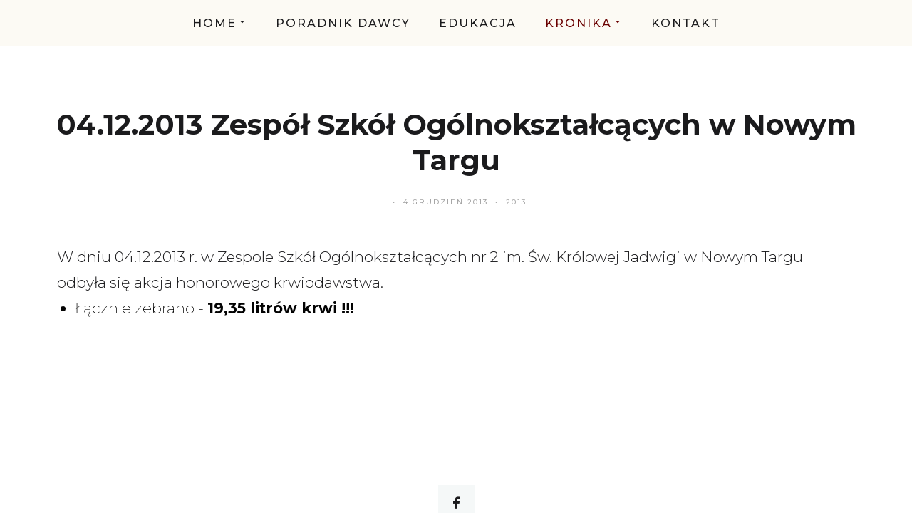

--- FILE ---
content_type: text/html; charset=utf-8
request_url: https://hdk-kropla.pl/kronika/2013/04-12-2013-zespol-szkol-ogolnoksztalcacych-w-nowym-targu
body_size: 10166
content:
<!DOCTYPE html><html prefix="og: http://ogp.me/ns#" xmlns="http://www.w3.org/1999/xhtml" lang="pl-pl" dir="ltr"><head><meta http-equiv="Content-Type" content="text/html;charset=UTF-8"> <meta name="viewport" content="width=device-width, initial-scale=1.0"> <meta charset="utf-8"><meta name="generator" content="Powered by Website Builder Gridbox"><title>04.12.2013 Zespół Szkół Ogólnokształcących w Nowym Targu</title><link href="//fonts.googleapis.com/css?family=Roboto:300,700,900,500%7CMontserrat:200,300,700,900,500&amp;subset=latin,cyrillic,greek,latin-ext,greek-ext,vietnamese,cyrillic-ext&amp;display=swap" rel="stylesheet"><script type="application/json" class="joomla-script-options new">{"system.paths":{"root":"","rootFull":"https:\/\/hdk-kropla.pl\/","base":"","baseFull":"https:\/\/hdk-kropla.pl\/"},"csrf.token":"82503ea869707dace92f4762f5e9c843"}</script><script src="/media/system/js/core.min.js?a3d8f8"></script><script src="/media/mod_menu/js/menu.min.js?5a565f" type="module"></script><script src="/media/vendor/jquery/js/jquery.min.js"></script><script src="/components/com_gridbox/libraries/bootstrap/bootstrap.js?2.20.0.2"></script><script src="https://hdk-kropla.pl/index.php?option=com_gridbox&amp;task=editor.loadModule&amp;module=gridboxLanguage&amp;2.20.0.2"></script><script src="/components/com_gridbox/assets/modules/ImportHelper.js?"></script><script src="/templates/gridbox/js/gridbox.js?2.20.0.2"></script><script src="/index.php?option=com_gridbox&amp;task=editor.getItems&amp;id=26&amp;theme=9&amp;edit_type=&amp;view=page&amp;menuitem=138&amp;2026-01-14-14-04-54"></script><link href="https://hdk-kropla.pl/images/grafika/1//logo_hdk_kropla_100.ico" rel="shortcut icon" type="image/vnd.microsoft.icon"><link href="https://hdk-kropla.pl/templates/gridbox/css/min/aebdd38d8527b75a11e05954dcfe2111.min.css?2026-01-14-14-42-49" rel="stylesheet" type="text/css"> <style type="text/css">/*/* Plugin Logo*/.ba-item-logo a { text-align: inherit;}.ba-logo-wrapper,.ba-logo-wrapper > a { line-height: 0; display: block;}/*/* Plugin Social Sharing*/.ba-item-social { text-align: center;}.ba-social-classic > div:hover { background: #fafafa;}.ba-social > div { align-items: center; border-radius: .1875rem; cursor: pointer; display: inline-flex; justify-content: flex-start; margin: .3125rem .625rem .3125rem .625rem; overflow: hidden; white-space: nowrap;}.ba-social .social-button { color: #fff; display: inline-block; font-style: initial; font-weight: bold; text-align: left; text-transform: initial;}.ba-social-sidebar .social-button { border: 1px solid transparent; padding-left: 0;}.ba-social.ba-social-sm div { line-height: 1.375rem;}.ba-social.ba-social-sm .social-counter { width: 1.375rem;}.ba-social.ba-social-sm { font-size: .75rem;}.ba-social.ba-social-md div { line-height: 2.125rem;}.ba-social.ba-social-md .social-counter { width: 2.125rem;}.ba-social.ba-social-md { font-size: .9375rem;}.ba-social.ba-social-lg div { line-height: 2.75rem;}.ba-social.ba-social-lg .social-counter { width: 2.75rem;}.ba-social.ba-social-lg { font-size: 1.125rem;}.ba-social.ba-social-sm .social-button { min-width: 9.375rem;}.ba-social.ba-social-md .social-button { min-width: 12.5rem;}.ba-social.ba-social-lg .social-button { min-width: 15.625rem;}.ba-social.ba-social-md .social-button,.ba-social.ba-social-lg .social-button { font-size: .875rem;}.ba-social-sidebar .ba-social .social-button { border: none;}.ba-social .social-button i { color: #fff; text-align: center; vertical-align: middle; width: 1em;}.ba-social.ba-social-sm .social-button i { font-size: 1rem; padding: .9375rem;}.ba-social.ba-social-md .social-button i { font-size: 1.125rem; padding: .9375rem;}.ba-social.ba-social-lg .social-button i { font-size: 1.3125rem; padding: 1.25rem;}.social-counter { border-radius: 50%; color: #fff; display: inline-block; font-family: 'Roboto', sans-serif; font-size: .625rem; font-style: initial; font-weight: bold; margin-right: .9375rem; position: relative; text-transform: initial;}.ba-social.ba-social-sm .social-counter { font-size: .625rem;}/* Minimal */.ba-social-minimal.ba-social > div { margin: 0; overflow: visible; position: relative;}.ba-social-minimal .social-button i { color: var(--icon);}.ba-social-minimal.ba-social.ba-social-md .social-button i,.ba-social-minimal.ba-social.ba-social-sm .social-button i,.ba-social-minimal.ba-social.ba-social-lg .social-button i { border-radius: .1875rem; transition: .3s;}.ba-social-minimal.ba-social.ba-social-md .social-button,.ba-social-minimal.ba-social.ba-social-sm .social-button,.ba-social-minimal.ba-social.ba-social-lg .social-button { height: auto; min-width: auto;}.ba-social-minimal.ba-social.ba-social-sm .social-button { width: 2.75rem;}.ba-social-minimal.ba-social.ba-social-md .social-button { width: 3.8125rem;}.ba-social-minimal.ba-social.ba-social-lg .social-button { width: 4.875rem;}.ba-social-minimal .social-counter { font-size: .625rem; height: 1rem; line-height: 1.0625rem; margin: 0; position: absolute; right: -.1875rem; top: .0625rem; width: 1rem !important;}.ba-social-minimal.ba-social.ba-social-sm .social-counter { right: .0625rem; top: .0625rem;}.ba-social-minimal.ba-social.ba-social-md .social-counter { right: .3125rem; top: .3125rem;}.ba-social-minimal.ba-social.ba-social-lg .social-counter { right: .4375rem; top: .4375rem;}.ba-social-minimal.ba-social.ba-social-sm .social-button i { font-size: .875rem; padding: .9375rem;}.ba-social-minimal.ba-social.ba-social-md .social-button i { font-size: 1.3125rem; padding: 1.25rem;}.ba-social-minimal.ba-social.ba-social-lg .social-button i { font-size: 1.75rem; padding: 1.5625rem;}/* Flat */.ba-social-flat > div { border: none;}.ba-social-flat.ba-social .social-counter,.ba-social-flat.ba-social .social-button i { background: rgba(0, 0, 0, 0.25);}.ba-social-classic .social-button i,.ba-social-flat.ba-social .social-button i { margin-right: 1.25rem;}.ba-social-minimal.ba-social .social-button i:hover { color: #fff;}.ba-social-circle .vk .social-button,.ba-social-classic .vk .social-button i,.ba-social-minimal .vk .social-counter,.ba-social-minimal.ba-social .vk .social-button i:hover,.ba-social-flat.ba-social .vk { background: #5b7aa8;}.ba-social-circle .facebook .social-button,.ba-social-classic .facebook .social-button i,.ba-social-minimal .facebook .social-counter,.ba-social-minimal.ba-social .facebook .social-button i:hover,.ba-social-flat.ba-social .facebook { background: #3b5998;}.ba-social-minimal.ba-social .twitter .social-button i:hover,.ba-social-minimal .twitter .social-counter,.ba-social-classic .twitter .social-button i,.ba-social-circle .twitter .social-button,.ba-social-flat.ba-social .twitter { background: #000000;}.ba-social-circle .linkedin .social-button,.ba-social-classic .linkedin .social-button i,.ba-social-minimal .linkedin .social-counter,.ba-social-minimal.ba-social .linkedin .social-button i:hover,.ba-social-flat.ba-social .linkedin { background: #0077B5;}.ba-social-circle .pinterest .social-button,.ba-social-classic .pinterest .social-button i,.ba-social-minimal .pinterest .social-counter,.ba-social-minimal.ba-social .pinterest .social-button i:hover,.ba-social-flat.ba-social .pinterest { background: #cb2027;}.ba-item-social:not(.ba-social-sidebar) .ba-social-classic div:hover .social-button i:before,.ba-item-social:not(.ba-social-sidebar) .ba-social-flat.ba-social div:hover .social-button i:before { animation: social-button-to-right .3s forwards; display: block;}@keyframes social-button-to-right { 49% {transform: translate(100%);} 50% {opacity: 0;transform: translate(-100%);} 51% {opacity: 1;}}.ba-social-circle div:hover .social-button i:before { animation: social-button-to-bottom .3s forwards; display: block;}@keyframes social-button-to-bottom { 49% {transform: translateY(100%);} 50% {opacity: 0;transform: translateY(-100%);} 51% {opacity: 1;}}/* Classic */.ba-social-classic > div { background: var(--bg-secondary);}.ba-social-classic .social-button { color: #000;}.ba-social-classic .social-counter { background: rgba(0, 0, 0, 0.05); color: #000;}/* Social Circle */.ba-social-circle.ba-social > div { display: inline-block; line-height: normal; position: relative; vertical-align: top;}.ba-social-minimal .social-button,.ba-social-circle .social-button { color: transparent; display: block; overflow: hidden; padding: 0; width: 0;}.ba-social-circle .social-button i { border-radius: 50%; position: absolute; vertical-align: middle;}.ba-social-circle .social-counter { background-color: transparent; color: #333; margin: 0;}.ba-social-circle.ba-social .social-button { align-items: center; border-radius: 50%; box-sizing: border-box; display: flex; justify-content: center; margin: 0 auto;}.ba-social-sidebar .ba-social-circle.ba-social .social-button { border-width: 0; margin: .1875rem 0; padding: .3125rem .625rem;}.ba-social-sidebar .ba-social-circle { margin-top: .0625rem;}.ba-social-circle.ba-social .social-button i { font-size: 1rem !important; margin: 0;}.ba-social-circle.ba-social.ba-social-sm .social-button { height: 3.4375rem; min-width: 3.4375rem;}.ba-social-circle.ba-social.ba-social-md .social-button { height: 4.0625rem; min-width: 4.0625rem;}.ba-social-circle.ba-social.ba-social-lg .social-button { height: 4.6875rem; min-width: 4.6875rem;}.ba-social-circle.ba-social.ba-social-md .social-counter,.ba-social-circle.ba-social.ba-social-sm .social-counter,.ba-social-circle.ba-social.ba-social-lg .social-counter { font-size: .875rem; font-weight: bold; line-height: 2.25rem;}.ba-social-sidebar .ba-social-circle.ba-social .social-counter { padding: 0;}.ba-social-circle .social-counter:before,.ba-social-circle .social-counter:after { display: none;}.ba-social-sidebar .ba-social.ba-social-circle > div { max-width: none; min-width: auto;}.ba-social-sidebar .ba-social.ba-social-circle .social-counter { bottom: .625rem; color: #fff; font-size: .625rem; left: 50%; line-height: normal !important; position: absolute; transform: translateX(-50%);}/* Social Sidebar */.ba-social-sidebar { left: 100% !important; min-height: 3.125rem; position: fixed !important; top: 50% !important; transition: opacity .3s linear; z-index: 10000;}.ba-opened-menu .ba-social-sidebar { z-index: 5;}.ba-social-sidebar[data-size="ba-social-lg"][data-style="ba-social-minimal"] { transform: translateY(calc((-4.625rem/2) * var(--social-count))) translateX(-100%);}.ba-social-sidebar[data-size="ba-social-md"][data-style="ba-social-minimal"] { transform: translateY(calc((-3.875rem/2) * var(--social-count))) translateX(-100%);}.ba-social-sidebar[data-size="ba-social-sm"][data-style="ba-social-minimal"] { transform: translateY(calc((-3.6875rem/2) * var(--social-count))) translateX(-100%);}.ba-social-sidebar[data-size="ba-social-lg"][data-style="ba-social-flat"] { transform: translateY(calc((-4.625rem/2) * var(--social-count))) translateX(-100%);}.ba-social-sidebar[data-size="ba-social-md"][data-style="ba-social-flat"] { transform: translateY(calc((-3.875rem/2) * var(--social-count))) translateX(-100%);}.ba-social-sidebar[data-size="ba-social-sm"][data-style="ba-social-flat"] { transform: translateY(calc((-3.6875rem/2) * var(--social-count))) translateX(-100%);}.ba-social-sidebar[data-size="ba-social-lg"][data-style="ba-social-classic"] { transform: translateY(calc((-4.4375rem/2) * var(--social-count))) translateX(-100%);}.ba-social-sidebar[data-size="ba-social-md"][data-style="ba-social-classic"] { transform: translateY(calc((-3.625rem/2) * var(--social-count))) translateX(-100%);}.ba-social-sidebar[data-size="ba-social-sm"][data-style="ba-social-classic"] { transform: translateY(calc((-3.5rem/2) * var(--social-count))) translateX(-100%);}.ba-social-sidebar[data-size="ba-social-lg"][data-style="ba-social-circle"] { transform: translateY(calc((-5.75rem/2) * var(--social-count))) translateX(-100%);}.ba-social-sidebar[data-size="ba-social-md"][data-style="ba-social-circle"] { transform: translateY(calc((-5.125rem/2) * var(--social-count))) translateX(-100%);}.ba-social-sidebar[data-size="ba-social-sm"][data-style="ba-social-circle"] { transform: translateY(calc((-4.5rem/2) * var(--social-count))) translateX(-100%);}.lightbox-open .ba-social-sidebar { left: calc(100% - 1.0625rem) !important; opacity: 0; transition: opacity 0s linear;}.ba-social-sidebar .ba-social-lg > div,.ba-social-sidebar .ba-social-md > div,.ba-social-sidebar .ba-social-sm > div { max-width: 6.25rem;}.ba-social-sidebar .ba-social-classic { align-items: flex-end; display: flex; flex-direction: column;}.ba-social-sidebar .ba-social-classic > div { border-radius: 0;}.ba-social-sidebar .ba-social-classic .social-button { backface-visibility: hidden; border-width: 0;}.ba-social-sidebar .ba-social-lg:hover > div ,.ba-social-sidebar .ba-social-md:hover > div ,.ba-social-sidebar .ba-social-sm:hover > div { backface-visibility: hidden; max-width: 21.875rem;}.ba-social-sidebar .ba-social-minimal.ba-social-lg,.ba-social-sidebar .ba-social-minimal.ba-social-md,.ba-social-sidebar .ba-social-minimal.ba-social-sm { overflow: visible; text-align: center !important;}.ba-social-sidebar .ba-social-lg,.ba-social-sidebar .ba-social-md,.ba-social-sidebar .ba-social-sm { overflow: hidden; text-align: right !important;}.ba-social-sidebar .ba-social.ba-social-lg:not(.ba-social-circle):not(.ba-social-minimal) > div { transform: translateX(100%) translateX(-3.875rem);}.ba-social-sidebar .ba-social.ba-social-md:not(.ba-social-circle):not(.ba-social-minimal) > div { transform: translateX(100%) translateX(-3.0625rem);}.ba-social-sidebar .ba-social.ba-social-sm:not(.ba-social-circle):not(.ba-social-minimal) > div { transform: translateX(100%) translateX(-2.9375rem);}.ba-social-sidebar .ba-social.ba-social-sm:not(.ba-social-circle):not(.ba-social-minimal) > div:hover,.ba-social-sidebar .ba-social.ba-social-md:not(.ba-social-circle):not(.ba-social-minimal) > div:hover,.ba-social-sidebar .ba-social.ba-social-lg:not(.ba-social-circle):not(.ba-social-minimal) > div:hover { transform: translateX(.0625rem);}.ba-social-sidebar .ba-social > div { display: inline-block; margin: 0; text-align: center; transition: transform .3s linear;}.ba-social-sidebar .ba-social .social-counter { text-align: center;}/*/* Plugin Social Icons*/.ba-item-social-icons .ba-icon-wrapper a { display: inline-block; vertical-align: middle; margin-bottom: 5px;}.ba-item-social-icons .ba-icon-wrapper a:not(:last-child){ margin-right: 5px;}.ba-item-social-icons .ba-icon-wrapper i { text-align: center; box-shadow: none;}/*/* Main menu*/.main-menu > .add-new-item,.close-menu,.open-menu { display: none;}.mod-menu__sub,.nav-child { transition: all .5s ease;}.nav { margin: 0;}.main-menu .nav { font-size: 0; letter-spacing: 0; line-height: 0; list-style: none; margin-bottom: 0; padding-left: 0;}.main-menu .nav > li { display: inline-block; float: none; overflow: visible; text-decoration: none;}.vertical-menu .main-menu .nav > li { overflow: visible;}.main-menu .nav > li > a,.main-menu .nav > li > span { background: transparent; display: block;}.main-menu .nav > li > a:hover,.main-menu .nav > li > a:focus { background: transparent;}.mod-menu__sub,.nav-child { padding: 0; width: 250px;}li.deeper > span i.ba-icon-caret-right,li.deeper > a i.ba-icon-caret-right { color: inherit; font-size: inherit; line-height: inherit; padding: 0 5px;}.vertical-menu li.deeper > span i.ba-icon-caret-right,.vertical-menu li.deeper > a i.ba-icon-caret-right,.nav > li li.deeper > span i.ba-icon-caret-right,.nav > li li.deeper > a i.ba-icon-caret-right { float: right;}@-moz-document url-prefix() { .nav li.deeper > span i.ba-icon-caret-right, .nav li.deeper > a i.ba-icon-caret-right { float: right; } li.deeper > span i.ba-icon-caret-right, li.deeper > a i.ba-icon-caret-right { display: block; float: none; position: static; text-align: right; }}.deeper.parent > .mod-menu__sub,.deeper.parent > .nav-child { display: none;}.nav > .deeper.parent > .mod-menu__sub,.nav > .deeper.parent > .nav-child { padding: 0; position: absolute; z-index: 20;}.mod-menu__sub li > span,.mod-menu__sub li > a,.nav-child li > span,.nav-child li > a { display: block; padding: 10px 20px;}.mod-menu__sub > .deeper,.nav-child > .deeper { position: relative;}.mod-menu__sub li,.nav-child li { text-decoration: none; list-style: none;}.mod-menu__sub > .deeper > .mod-menu__sub.show-menu,.nav-child > .deeper > .nav-child.show-menu,.mod-menu__sub > .deeper > .mod-menu__sub.show-menu,.nav-child > .deeper > .nav-child.show-menu,.mod-menu__sub > .deeper:hover > .mod-menu__sub,.nav-child > .deeper:hover > .nav-child { left: 100%; position: absolute; top: 0px;}.mod-menu__sub > .deeper > .mod-menu__sub.show-menu,.nav-child > .deeper > .nav-child.show-menu,.nav > .deeper.parent > .mod-menu__sub.show-menu, .nav > .deeper.parent > .nav-child.show-menu,.nav li > .tabs-content-wrapper .ba-section { box-sizing: border-box !important;}.nav li.deeper > .mod-menu__sub.show-menu, .nav li.deeper > .nav-child.show-menu,.nav li > .tabs-content-wrapper.show-menu,.megamenu-editing.megamenu-item > .tabs-content-wrapper .ba-section,.nav li.deeper:hover > .mod-menu__sub, .nav li:hover > .tabs-content-wrapper .ba-section, .nav li.deeper:hover > .nav-child { animation-fill-mode: none; animation-delay: 0s; box-sizing: border-box; display: block;}.megamenu-item.megamenu-editing >.tabs-content-wrapper,.megamenu-item:hover >.tabs-content-wrapper, .megamenu-item > .tabs-content-wrapper.show-menu, .deeper.parent > .show-menu { display: block !important;}.megamenu-editing.megamenu-item > .tabs-content-wrapper .ba-section { box-sizing: border-box !important;}li.deeper >span,li.deeper > a { position: relative;}.ba-menu-backdrop { background-color: rgba(0,0,0, .1); bottom: 0; display: none; left: 0; position: fixed; right: 0; top: 0; z-index: 1;}.dropdown-left-direction { right: 0;}.child-dropdown-left-direction,.dropdown-left-direction ul { right: 100%; left: auto !important;}.dropdown-top-direction { transform: translateY(calc( 0px - var(--dropdown-top-diff) - 25px)); top: auto !important;}/* Menu With Icon */.ba-item-main-menu .nav li span i.ba-menu-item-icon,.ba-item-main-menu .nav li a i.ba-menu-item-icon,.menu li span i.ba-menu-item-icon,.menu li a i.ba-menu-item-icon { color: inherit; line-height: 0; margin-right: 10px; text-align: center; vertical-align: middle; width: 1em;}/* Megamenu */.megamenu-item .ba-section { max-width: 100%;}.megamenu-item > .mod-menu__sub,.ba-menu-wrapper > .tabs-content-wrapper,.megamenu-item > .tabs-content-wrapper,.megamenu-item > .nav-child { display: none !important; z-index: 999;}.row-with-megamenu .megamenu-editing.megamenu-item > .tabs-content-wrapper,.megamenu-item:hover >.tabs-content-wrapper,.megamenu-item >.tabs-content-wrapper.show-menu, { display: block !important;}.megamenu-item >.tabs-content-wrapper { position: absolute; top: 100%;}.vertical-menu .megamenu-item >.tabs-content-wrapper.ba-container { top: 0;}.megamenu-item >.tabs-content-wrapper:not(.ba-container) { max-width: none !important;}.megamenu-item >.tabs-content-wrapper:not(.ba-container) .ba-section { width: 100% !important;}.megamenu-item >.tabs-content-wrapper.ba-container:not(.megamenu-center) { margin: 0 !important;}.megamenu-item >.tabs-content-wrapper.ba-container { width: auto !important; max-width: none;}.mod-menu__sub > .megamenu-item .ba-icon-caret-right,.mod-menu__sub > .megamenu-item >.tabs-content-wrapper,.nav-child > .megamenu-item .ba-icon-caret-right,.nav-child > .megamenu-item >.tabs-content-wrapper { display: none !important;}.megamenu-item .ba-section { min-height: 50px;}/* Vertical layout menu */.vertical-menu .main-menu .nav > li { display: block; position: relative;}.vertical-menu .main-menu .nav > li.deeper.parent > .mod-menu__sub,.vertical-menu .megamenu-item > .tabs-content-wrapper.ba-container,.vertical-menu .main-menu .nav > li.deeper.parent > .nav-child { margin-left: 100% !important;}.vertical-menu .megamenu-item >.tabs-content-wrapper.ba-container.megamenu-center { padding: 0 !important; top: auto;}.vertical-menu .main-menu .nav > li.megamenu-item { align-items: center; display: flex;}.vertical-menu .main-menu .nav > li> span,.vertical-menu .main-menu .nav > li> a { width: 100%; box-sizing: border-box;}.vertical-menu .main-menu .nav > li .mod-menu__sub,.vertical-menu .main-menu .nav > li .nav-child { top: 0;}.megamenu-item > .tabs-content-wrapper { margin-left: calc(var(--menu-item-left-offset) * -1) !important;}.megamenu-item > .tabs-content-wrapper.ba-container { margin-left: 0 !important;}.megamenu-item > .tabs-content-wrapper.ba-container.megamenu-center { margin-left: calc(var(--menu-item-width) / 2 - var(--megamenu-width) / 2 - 50px) !important;}.ba-hamburger-menu >.main-menu .ba-overlay { z-index: -1;}.ba-menu-wrapper:not(.vertical-menu) .nav > li.deeper > span i.ba-icon-caret-right:before,.ba-menu-wrapper:not(.vertical-menu) .nav > li.deeper > a i.ba-icon-caret-right:before,.ba-menu-wrapper:not(.vertical-menu) .menu > li.deeper > span i.ba-icon-caret-right:before,.ba-menu-wrapper:not(.vertical-menu) .menu > li.deeper > a i.ba-icon-caret-right:before { display: block; transform: rotate(90deg);}.vertical-menu .nav > .megamenu-item > span:after,.vertical-menu .nav > .megamenu-item > a:after,.vertical-menu .nav > .deeper.parent > span:after,.vertical-menu .nav > .deeper.parent > a:after,.vertical-menu .menu > .megamenu-item > span:after,.vertical-menu .menu > .megamenu-item > a:after,.vertical-menu .menu > .deeper.parent > span:after,.vertical-menu .menu > .deeper.parent > a:after { transform: rotate(-90deg);}/* Collapsible Vertical Menu*/.collapsible-vertical-submenu.vertical-menu .main-menu .nav > li.deeper.parent > .mod-menu__sub,.collapsible-vertical-submenu.vertical-menu .main-menu .nav > .deeper.parent .mod-menu__sub,.collapsible-vertical-submenu.vertical-menu .main-menu .nav > .deeper.parent .nav-child, .collapsible-vertical-submenu.vertical-menu .main-menu .menu > .deeper.parent .mod-menu__sub, .collapsible-vertical-submenu.vertical-menu .main-menu .menu > .deeper.parent .nav-child { box-sizing: border-box; display: none!important; margin-left: 0 !important; margin-top: 0; position: static; transform: none !important; width: 100% !important;}@keyframes visible-nav-child { 0% {max-height: 0; overflow: hidden;opacity: 0;} 99%{max-height: 400vh; overflow: visible; opacity: 1;} 100%{max-height: 400vh; overflow: visible; opacity: 1;}}.collapsible-vertical-submenu.vertical-menu .main-menu .nav .deeper.parent:not(:hover) > .show-menu,.collapsible-vertical-submenu.vertical-menu .main-menu .menu .deeper.parent:not(:hover) > .show-menu,.collapsible-vertical-submenu.vertical-menu .main-menu .menu .deeper.parent.visible-nav-child >.mod-menu__sub, .collapsible-vertical-submenu.vertical-menu .main-menu .menu .deeper.parent.visible-nav-child > .nav-child,.collapsible-vertical-submenu.vertical-menu .main-menu .nav .deeper.parent.visible-nav-child > ul.mod-menu__sub, .collapsible-vertical-submenu.vertical-menu .main-menu .nav .deeper.parent.visible-nav-child > .tabs-content-wrapper, .collapsible-vertical-submenu.vertical-menu .main-menu .nav .deeper.parent.visible-nav-child > ul.nav-child { animation: visible-nav-child .5s linear both!important; display: block!important; overflow: visible;}.collapsible-vertical-submenu.vertical-menu .deeper.parent.hidden-nav-child > ul.mod-menu__sub, .collapsible-vertical-submenu.vertical-menu .deeper.parent.hidden-nav-child > .tabs-content-wrapper, .collapsible-vertical-submenu.vertical-menu .deeper.parent.hidden-nav-child > ul.nav-child,.collapsible-vertical-submenu.vertical-menu .deeper.parent:not(.visible-nav-child) > ul.mod-menu__sub, .collapsible-vertical-submenu.vertical-menu .deeper.parent:not(.visible-nav-child) > .tabs-content-wrapper, .collapsible-vertical-submenu.vertical-menu .deeper.parent:not(.visible-nav-child) > ul.nav-child { display: none!important;}.collapsible-vertical-submenu.vertical-menu .main-menu .nav .deeper.parent:not(:hover):has(.show-menu) > span i:not(.ba-menu-item-icon):before,.collapsible-vertical-submenu.vertical-menu .main-menu .nav .deeper.parent:not(:hover):has(.show-menu) > a i:not(.ba-menu-item-icon):before,.collapsible-vertical-submenu.vertical-menu .main-menu .menu .deeper.parent:not(:hover):has(.show-menu) > span i:not(.ba-menu-item-icon):before,.collapsible-vertical-submenu.vertical-menu .main-menu .menu .deeper.parent:not(:hover):has(.show-menu) > a i:not(.ba-menu-item-icon):before,.collapsible-vertical-submenu.vertical-menu .deeper.parent.visible-nav-child > span i:not(.ba-menu-item-icon):before, .collapsible-vertical-submenu.vertical-menu .deeper.parent.visible-nav-child > a i:not(.ba-menu-item-icon):before { transform: rotate(90deg);}.collapsible-vertical-submenu.vertical-menu .deeper.parent > span i:before, .collapsible-vertical-submenu.vertical-menu .deeper.parent > a i:before { align-items: center; display: inline-flex; justify-content: center; transition: all .15s linear; width: 1em;}/*/* Plugin Headline*/.ba-item-headline .headline-wrapper > * > span { display: inline-block; white-space: nowrap;}@keyframes notification-in { from {bottom: 0; transform: translateY(100%); opacity: 0;}}#system-message { animation: notification-in .4s cubic-bezier(.25,.98,.26,.99) both; border-radius: 6px; border: none; bottom: 50px; box-shadow: 0 10px 30px rgba(0,0,0,0.3); color: #fff; display: block; opacity: 1; overflow: hidden; padding: 0; position: fixed; right: 50px; text-shadow: none; visibility: visible; z-index: 1510;}#system-message-container .alert { background: #02adea; display: inline-block; padding: 40px 25px; width: 250px;}#system-message-container .alert.alert-warning,#system-message-container .alert.alert-danger,#system-message-container .alert.alert-error { background-color: #ff776f;;}#system-message .alert-heading { color: #fff; display: block; font-size: .875rem; font-weight: bold; letter-spacing: 0; line-height: 1rem; margin: 0 0 15px !important; text-align: left; text-decoration: none; text-transform: uppercase;}#system-message > div .alert-message { color: #fff; font-size: .875rem; font-weight: 500; line-height: 1.5rem; margin: 0; opacity: .6; word-break: break-word;}#system-message .alert:before,#system-message .close { color: #fff; opacity: 1; padding: 8px; position: absolute; right: 5px; text-shadow: none; top: 0; opacity: 0;}#system-message > .alert:before { content: '\e04a'; display: inline-block; font: normal normal normal 24px/1 'balbooa-family'; opacity: 1; padding: 13px 10px;}.lazy-load-image,.lazy-load-image > .parallax-wrapper .parallax,.slideshow-content.lazy-load-image .ba-slideshow-img,.lazy-load-image .ba-store-app-product .ba-slideshow-img:before,.lazy-load-image .ba-store-app-product a:before,.lazy-load-image .ba-slideshow-img a, .lazy-load-image .ba-blog-post-image a { background-image: none !important;}.content-text table { width: 100% !important;}.content-text * { word-break: normal;}.content-text pre { border: 1px solid var(--border); margin: 0; max-height: 400px; overflow-x: hidden; overflow-y: scroll; padding: 50px; text-decoration: none !important; text-transform: none !important; white-space: pre-wrap; word-break: break-all;}.content-text pre code { font-family: inherit;}.ba-copy-to-clipboard i,.ba-item-text a { transition: .3s}.ba-copy-to-clipboard:hover i { opacity: .5;}span.ba-copy-to-clipboard { bottom: 10px; cursor: pointer; font-size: 1.75rem; line-height: 0; position: absolute; right: 25px;}.intro-post-reviews a.ba-blog-post-rating-count,.ba-blog-post-reviews a.ba-blog-post-rating-count { margin-left: 10px; transition: color .3s;}.intro-post-wrapper .intro-post-info > span,.ba-blog-post-info-wrapper > span { align-items: center; position: relative;}.ba-blog-post-info-wrapper > .ba-blog-post-author ~ .ba-blog-post-author,.ba-item-post-intro .intro-post-info .intro-post-author ~ .intro-post-author { margin-left: 20px;}.ba-blog-post-info-wrapper > span a,.ba-blog-post-info-wrapper > span a:hover,.ba-blog-post-reviews a.ba-blog-post-rating-count,.intro-post-reviews a.ba-blog-post-rating-count,.intro-post-wrapper .intro-post-info .intro-post-info-wrapper > span a,.intro-post-wrapper .intro-post-info .intro-post-info-wrapper > span a:hover { color: inherit;}.ba-blog-post-info-wrapper .ba-author-avatar,.intro-post-wrapper .ba-author-avatar { margin: 5px 10px 5px 0;}.ba-blog-post-info-wrapper,.ba-blog-post-info-wrapper > span,.ba-blog-post-info-wrapper .ba-icons,.intro-post-wrapper .intro-post-info > span { cursor: default !important;}.ba-item-post-navigation .ba-blog-post-fields,.ba-item-post-intro .intro-post-info,.ba-blog-post-info-wrapper { align-items: center; display: flex; flex-wrap: wrap;}.ba-item-category-intro .intro-post-title-wrapper .ba-author-avatar,.ba-blog-post-info-wrapper .ba-author-avatar,.intro-post-info .ba-author-avatar { background-position: center; background-size: cover; border-radius: 50%; display: inline-block; vertical-align: middle;}.intro-post-info .ba-author-avatar,.ba-blog-post-info-wrapper .ba-author-avatar { height: 30px; width: 30px;}/* Author Social Link */.intro-category-author-social-wrapper a,.ba-post-author-social-wrapper a { font-size: 1rem; margin-right: 10px; padding: 10px;}.ba-blog-posts-pagination span.disabled a *,.ba-blog-posts-pagination span.disabled a,.intro-category-author-social-wrapper a:hover,.ba-post-author-social-wrapper a:hover { opacity: .5;}.intro-post-reviews,.ba-blog-post-reviews { align-items: center;}/* Multiple Nights */.add-to-cart-booking-calendar input { cursor: pointer !important; background: var(--bg-primary); border-color: var(--border); transition: border-color .3s;}.ba-add-to-cart-guests input:focus,.add-to-cart-booking-calendar input:focus { border-color: #f3f3f3 !important;}.add-to-cart-booking-calendar + .add-to-cart-booking-calendar { margin-left: 5px;}/* Single Day Private No Slot*/.ba-add-to-cart-guests,.ba-add-to-cart-guests input,.add-to-cart-booking-guests-wrapper .ba-add-to-cart-row-label,.add-to-cart-booking-hours-wrapper .ba-add-to-cart-row-label,.add-to-cart-booking-calendar-wrapper .ba-add-to-cart-row-label,.add-to-cart-booking-calendar input[data-type="single-date"] { width: 100%;}.add-to-cart-booking-calendar { position: relative;}.add-to-cart-booking-calendar .icons-cell ~ input { cursor: pointer; color: inherit; font-size: inherit; font-style: inherit; letter-spacing: inherit; line-height: inherit; margin: 0; padding: 0 0 0 2.7em; width: 100%;}.add-to-cart-booking-calendar .open-calendar-wrapper { position: relative;}.add-to-cart-booking-calendar .icons-cell { font-size: 1.5em; left: .5em; line-height: 1em; position: absolute; bottom: 50%; pointer-events: none; transform: translateY(0.5em);}.add-to-cart-booking-calendar-wrapper { min-width: 100%;}.add-to-cart-booking-calendar { flex-grow: 1; margin-bottom: 20px;}.add-to-cart-booking-calendar input.open-calendar-dialog { color: inherit; font-size: inherit; font-style: inherit; font-weight: inherit; letter-spacing: inherit; line-height: inherit; text-decoration: inherit; text-transform: inherit; width: 100%;}.add-to-cart-booking-guests-wrapper .ba-add-to-cart-row-label,.add-to-cart-booking-hours-wrapper .ba-add-to-cart-row-label,.add-to-cart-booking-calendar-wrapper .ba-add-to-cart-row-label { margin-bottom: 10px;}/*Single Day, Private, Slot*/.add-to-cart-booking-guests-wrapper,.add-to-cart-booking-hours-wrapper { flex-wrap: wrap;}.add-to-cart-booking-available-hours-wrapper { display: flex; flex-wrap: wrap; margin-bottom: 1.25rem; margin-left: -.625rem; width: 100%;}.add-to-cart-booking-available-hours { align-items: center; border: 2px solid var(--border); box-sizing: border-box; cursor: pointer; display: flex; justify-content: center; line-height: 1.5rem !important; margin: .625rem; padding: .625rem .9375rem; position: relative; transition: .3s; width: 7em;}.add-to-cart-booking-available-hours.active { border-color: var(--primary);}.add-to-cart-booking-calendar input:hover,.add-to-cart-booking-available-hours:hover { border-color: var(--hover);}/*Single Day, Group, Slot*/.ba-add-to-cart-guests input { background: transparent; border: none; color: inherit; font-family: inherit; font-size: inherit; font-style: inherit; font-weight: inherit; letter-spacing: inherit; margin: 0; padding: 0; pointer-events: none; text-align: center; width: 30px;}.ba-add-to-cart-guests { align-items: center; border: 1px solid var(--border); display: flex; justify-content: space-between; padding: 5px; position: relative;}.ba-add-to-cart-guests i { cursor: pointer; font-size: 1.5rem; padding: 10px; text-align: center; transition: .3s; width: 24px;}.ba-add-to-cart-guests i:hover { opacity: .5;}.ba-add-to-cart-guests i.disabled { opacity: .3; cursor: not-allowed;}.ba-item-add-to-cart .ba-add-to-cart-extra-option .ba-add-to-cart-row-value[data-type="dropdown"] input { width: calc(100% + 5px);}.ba-item-add-to-cart .ba-add-to-cart-extra-options { margin-top: 30px;}.intro-post-wrapper .intro-post-image { background-position: 50%; background-repeat: no-repeat; background-size: cover; position: relative;}.intro-post-wrapper .intro-post-title { display: inline-block; max-width: 100%; text-align: inherit;}.fullscreen-post.intro-post-wrapper { display: flex; box-sizing: border-box; flex-direction: column; justify-content: center; overflow: hidden; position: relative;}.fullscreen-post .intro-post-image-wrapper { left: 0; position: absolute; right: 0; top: 0; z-index: 0;}.intro-post-wrapper .intro-category-author-social-wrapper,.intro-post-wrapper .intro-post-title-wrapper,.intro-post-wrapper .intro-post-info { backface-visibility: hidden; -webkit-backface-visibility: hidden; box-sizing: border-box; margin-left: auto; margin-right: auto; max-width: 100%; padding: 0 25px;}.intro-post-wrapper:not(.fullscreen-post) .intro-category-author-social-wrapper,.intro-post-wrapper:not(.fullscreen-post) .intro-post-title-wrapper,.intro-post-wrapper:not(.fullscreen-post) .intro-post-info { padding: 0;}.intro-category-author-social-wrapper,.fullscreen-post .intro-post-title-wrapper,.fullscreen-post .intro-post-info { box-sizing: border-box; z-index: 2;}.intro-post-wrapper .intro-post-info > span { display: inline-block;}.intro-post-wrapper .intro-post-info > span:last-child { margin-right: 0;}.intro-post-info .intro-post-info-wrapper { align-items: center; display: flex; flex-wrap: wrap; width: 100%;}.intro-category-description { display: inline-block;}.ba-item-category-intro .intro-post-title-wrapper .ba-author-avatar { height: 75px; margin: 0 25px 0 0; width: 75px;}.intro-post-image-wrapper { position: relative;}.intro-post-image-wrapper .ba-overlay { z-index: 1;}.lightbox-open .row-with-intro-items { position: static;}.blog-posts-sorting-wrapper select,.ba-comments-total-count-wrapper select { background: transparent!important; border-radius: 0!important; border: none!important; font-weight: bold !important; height: auto; outline-offset: -2px; padding: 0; width: auto;}.ba-blog-post-rating-stars,.ba-review-stars-wrapper { align-items: center; color: #ddd!important; display: flex; letter-spacing: initial !important; margin-bottom: 1px;}.ba-item-overlay-section,.ba-item-image { line-height: 0 !important;}.ba-image-wrapper > a,.ba-image-wrapper { line-height: 0; display: block;}.ba-image-wrapper { box-sizing: border-box; max-width: 100%;}.ba-image-wrapper img.ba-lightbox-item-image { cursor: zoom-in;}.ba-item-image-field .ba-image-wrapper,.ba-item-overlay-section .ba-image-wrapper,.ba-item-image .ba-image-wrapper { display: inline-block; position: relative;}.ba-item-image-field .ba-image-wrapper img,.ba-item-overlay-section .ba-image-wrapper img,.ba-item-image .ba-image-wrapper img { width: 100% !important;}.ba-image-item-caption,.ba-simple-gallery-caption { opacity: 0;}.ba-item-image .ba-image-wrapper.visible-image-caption .ba-image-item-caption,.ba-item-overlay-section .ba-image-wrapper:hover .ba-image-item-caption,.ba-item-image .ba-image-wrapper:hover .ba-image-item-caption,.ba-gridbox-gallery-image:hover .ba-simple-gallery-caption { opacity: 1;}.ba-item-image .ba-image-wrapper.visible-image-caption .ba-image-item-caption,.ba-item-image .ba-image-wrapper.visible-image-caption:hover img { transform: none !important;}.ba-item-overlay-section img,.ba-image-item-caption,.ba-item-image .ba-image-wrapper img,.ba-image-item-caption .ba-caption-overlay,.ba-gridbox-gallery-image .ba-caption-overlay,.ba-simple-gallery-caption { transition-duration: var(--transition-duration); transition-property: all;}.ba-image-item-caption,.ba-image-item-caption .ba-caption-overlay,.ba-simple-gallery-image,.ba-simple-gallery-caption .ba-caption-overlay,.ba-simple-gallery-caption { bottom: 0; display: flex; flex-direction: column; justify-content: center; left: 0; padding: 20px; position: absolute; right: 0; top: 0;}.ba-btn-transition + .ba-image-item-caption { pointer-events: none;}.ba-image-item-caption .ba-caption-overlay,.ba-simple-gallery-image { padding: 0;}.ba-item .ba-image-wrapper,.ba-item-simple-gallery .ba-gridbox-gallery-image { overflow: hidden; transform: translate3d(0, 0, 0);}.ba-image-item-caption *:not(.ba-caption-overlay),.ba-simple-gallery-caption *:not(.ba-caption-overlay){ z-index: 1;}@keyframes fadeIn { 0% { opacity: 0; } 100% { opacity: 1; }}.ba-item-content-slider .active .fadeIn,.fadeIn { animation-name: fadeIn;}@keyframes fadeInUp { 0% { opacity: 0; transform: translate3d(0,10%,0); } 100% { opacity: 1; transform: none; }}.ba-item-content-slider .active .fadeInUp,.fadeInUp { animation-name: fadeInUp;}</style><!-- Global site tag (gtag.js) - Google Analytics --><script async src="https://www.googletagmanager.com/gtag/js?id=UA-48335790-20"></script><script> window.dataLayer = window.dataLayer || []; function gtag(){dataLayer.push(arguments);} gtag('js', new Date()); gtag('config', 'UA-48335790-20');</script> <script> var JUri = 'https://hdk-kropla.pl/', breakpoints = {"laptop":1440,"tablet":1280,"tablet-portrait":1024,"phone":768,"phone-portrait":420}, menuBreakpoint = '1024' * 1, disableResponsive = false, google_fonts = 1, gridboxVersion = '2.20.0.2', themeData = {"id":"26","theme":"9","page":{"option":"com_gridbox","view":"page","id":"26"}}; </script><meta property="og:type" content="article"><meta property="og:title" content="04.12.2013 Zespół Szkół Ogólnokształcących w Nowym Targu"><meta property="og:url" content="https://hdk-kropla.pl/kronika/2013/04-12-2013-zespol-szkol-ogolnoksztalcacych-w-nowym-targu"><script src="https://hdk-kropla.pl/components/com_gridbox/libraries/modules/initItems.js?2.20.0.2"></script><script src="https://hdk-kropla.pl/components/com_gridbox/libraries/modules/initmenu.js?2.20.0.2"></script><script src="https://hdk-kropla.pl/components/com_gridbox/libraries/modules/initimage.js?2.20.0.2"></script><script src="https://hdk-kropla.pl/components/com_gridbox/libraries/modules/initheadline.js?2.20.0.2"></script><script src="https://hdk-kropla.pl/components/com_gridbox/libraries/modules/initText.js?2.20.0.2"></script></head><body class="com_gridbox page "> <div class="ba-overlay"></div> <header class="header "><meta http-equiv="Content-Type" content="text/html;charset=UTF-8"> <div class="ba-wrapper"> <div class="ba-section row-fluid lazy-load-image" id="item-179497138800"> <div class="ba-overlay"></div> <div class="ba-section-items"> <div class="ba-row-wrapper ba-container"> <div class="ba-row row-fluid lazy-load-image" id="item-14960529410"> <div class="ba-overlay"></div> <div class="column-wrapper"> <div class="ba-grid-column-wrapper ba-col-1 ba-sm-pt-3" data-span="1" style=""> <div class="ba-grid-column column-content-align-middle lazy-load-image" id="item-14960529411"> <div class="ba-overlay"></div> <div class="ba-item-logo ba-item" id="item-179497138803"> <div class="ba-logo-wrapper"> <a href="https://hdk-kropla.pl/"> <img src="https://hdk-kropla.pl/components/com_gridbox/assets/images/default-lazy-load.webp" alt="" width="100" height="100" data-gridbox-lazyload-src="https://hdk-kropla.pl/images/grafika/logo-hdk-kropla.svg" class="lazy-load-image"></a> </div> </div> </div> </div> <div class="ba-grid-column-wrapper ba-col-10 ba-tb-pt-9 ba-sm-pt-9" data-span="10" style=""> <div class="ba-grid-column column-content-align-middle lazy-load-image" id="item-14960529412"> <div class="ba-overlay"></div> <div class="ba-item-main-menu ba-item" id="item-179497138805" style=""><div class="ba-menu-wrapper ba-hamburger-menu ba-collapse-submenu"><div class="main-menu hide-menu" style=""><div class="close-menu"><i class="ba-icons ba-icon-close"></i></div><div class="ba-item-image ba-item" id="item-16208013170" style=""><div class="ba-image-wrapper ba-fade"><img src="https://hdk-kropla.pl/components/com_gridbox/assets/images/default-lazy-load.webp" alt="" width="100" height="100" data-gridbox-lazyload-src="https://hdk-kropla.pl/images/grafika/1/logokropla.png" class="lazy-load-image"><div class="ba-image-item-caption"><div class="ba-caption-overlay"></div></div></div></div><div class="integration-wrapper"><ul id="mod-menu1" class="mod-menu mod-list nav "><li class="nav-item item-101 default deeper parent"><a href="/">Home<i class="ba-icons ba-icon-caret-right"></i></a><ul class="mod-menu__sub list-unstyled small fadeInUp"><li class="nav-item item-207"><a href="/home/logowanie">logowanie</a></li><li class="nav-item item-412"><a href="/home/zasoby-krwi">zasoby krwi</a></li></ul></li><li class="nav-item item-108"><a href="/poradnik-dawcy">poradnik dawcy</a></li><li class="nav-item item-110"><a href="/edukacja">edukacja</a></li><li class="nav-item item-114 active divider deeper parent"><span class="mod-menu__separator separator ">kronika<i class="ba-icons ba-icon-caret-right"></i></span><ul class="mod-menu__sub list-unstyled small fadeInUp"><li class="nav-item item-479"><a href="/kronika/2024">2024</a></li><li class="nav-item item-449"><a href="/kronika/2023">2023</a></li><li class="nav-item item-372"><a href="/kronika/2022">2022</a></li><li class="nav-item item-371"><a href="/kronika/2021">2021</a></li><li class="nav-item item-136"><a href="/kronika/2020">2020</a></li><li class="nav-item item-137"><a href="/kronika/2019">2019</a></li><li class="nav-item item-279"><a href="/kronika/2018">2018</a></li><li class="nav-item item-278"><a href="/kronika/2017">2017</a></li><li class="nav-item item-277"><a href="/kronika/2016">2016</a></li><li class="nav-item item-276"><a href="/kronika/2015">2015</a></li><li class="nav-item item-275"><a href="/kronika/2014">2014</a></li><li class="nav-item item-138 current active"><a href="/kronika/2013" aria-current="location">2013</a></li></ul></li><li class="nav-item item-109"><a href="/kontakt">kontakt</a></li></ul></div></div><div class="open-menu"><i class="ba-icons ba-icon-menu"></i></div></div><div class="ba-menu-backdrop"></div></div> </div> </div> <div class="ba-grid-column-wrapper ba-col-1" data-span="1" style=""> <div class="ba-grid-column column-content-align-middle lazy-load-image" id="item-1733431883921"> <div class="ba-overlay"></div> <div class="ba-item-image ba-item" id="item-16197207850"><div class="ba-image-wrapper ba-fade"> <a class="ba-btn-transition" target="_blank" href="http://pck.malopolska.pl/"><img src="https://hdk-kropla.pl/components/com_gridbox/assets/images/default-lazy-load.webp" alt="" width="100" height="100" data-gridbox-lazyload-src="https://hdk-kropla.pl/images/grafika/1//logopck.svg" class="lazy-load-image"></a> <div class="ba-image-item-caption"> <div class="ba-caption-overlay"></div> </div> </div> </div> </div> </div> </div></div></div><div class="ba-row-wrapper ba-container"> <div class="ba-row row-fluid lazy-load-image" id="item-17334330652940"> <div class="ba-overlay"></div> <div class="column-wrapper"> <div class="ba-grid-column-wrapper ba-col-4 ba-tb-pt-2 ba-tb-pt-order-1 ba-sm-pt-2" data-span="4"> <div class="ba-grid-column column-content-align-middle lazy-load-image" id="item-17334330652945"> <div class="ba-overlay"></div> <div class="ba-item-logo ba-item" id="item-17334330652941"> <div class="ba-logo-wrapper"> <a href="https://hdk-kropla.pl/"> <img src="https://hdk-kropla.pl/components/com_gridbox/assets/images/default-lazy-load.webp" alt="" width="100" height="100" data-gridbox-lazyload-src="https://hdk-kropla.pl/images/grafika/1//logokropla.svg" class="lazy-load-image"></a> </div> </div> </div> </div> <div class="ba-grid-column-wrapper ba-col-4 ba-tb-pt-2 ba-tb-pt-order-2 ba-sm-pt-2" data-span="4"> <div class="ba-grid-column column-content-align-middle lazy-load-image" id="item-17334330652946"> <div class="ba-overlay"></div> <div class="ba-item-main-menu ba-item" id="item-17334330652942" style=""><div class="ba-menu-wrapper ba-hamburger-menu ba-collapse-submenu"><div class="main-menu hide-menu" style=""><div class="close-menu"><i class="ba-icons ba-icon-close"></i></div><div class="ba-item-image ba-item" id="item-17334330652943" style=""><div class="ba-image-wrapper ba-fade"><img src="https://hdk-kropla.pl/components/com_gridbox/assets/images/default-lazy-load.webp" alt="" width="100" height="100" data-gridbox-lazyload-src="https://hdk-kropla.pl/images/grafika/1/logokropla.png" class="lazy-load-image"><div class="ba-image-item-caption"><div class="ba-caption-overlay"></div></div></div></div><div class="integration-wrapper"><ul id="mod-menu1" class="mod-menu mod-list nav "><li class="nav-item item-101 default deeper parent"><a href="/">Home<i class="ba-icons ba-icon-caret-right"></i></a><ul class="mod-menu__sub list-unstyled small fadeInUp"><li class="nav-item item-207"><a href="/home/logowanie">logowanie</a></li><li class="nav-item item-412"><a href="/home/zasoby-krwi">zasoby krwi</a></li></ul></li><li class="nav-item item-108"><a href="/poradnik-dawcy">poradnik dawcy</a></li><li class="nav-item item-110"><a href="/edukacja">edukacja</a></li><li class="nav-item item-114 active divider deeper parent"><span class="mod-menu__separator separator ">kronika<i class="ba-icons ba-icon-caret-right"></i></span><ul class="mod-menu__sub list-unstyled small fadeInUp"><li class="nav-item item-479"><a href="/kronika/2024">2024</a></li><li class="nav-item item-449"><a href="/kronika/2023">2023</a></li><li class="nav-item item-372"><a href="/kronika/2022">2022</a></li><li class="nav-item item-371"><a href="/kronika/2021">2021</a></li><li class="nav-item item-136"><a href="/kronika/2020">2020</a></li><li class="nav-item item-137"><a href="/kronika/2019">2019</a></li><li class="nav-item item-279"><a href="/kronika/2018">2018</a></li><li class="nav-item item-278"><a href="/kronika/2017">2017</a></li><li class="nav-item item-277"><a href="/kronika/2016">2016</a></li><li class="nav-item item-276"><a href="/kronika/2015">2015</a></li><li class="nav-item item-275"><a href="/kronika/2014">2014</a></li><li class="nav-item item-138 current active"><a href="/kronika/2013" aria-current="location">2013</a></li></ul></li><li class="nav-item item-109"><a href="/kontakt">kontakt</a></li></ul></div></div><div class="open-menu"><i class="ba-icons ba-icon-menu"></i></div></div><div class="ba-menu-backdrop"></div></div> </div> </div> <div class="ba-col-4 ba-grid-column-wrapper ba-tb-pt-8" data-span="4"> <div class="ba-grid-column column-content-align-middle-md-pt column-content-align-middle-sm-pt lazy-load-image" id="item-1733594205220"> <div class="ba-overlay"></div> <div class="ba-item-headline ba-item" id="item-1733594590353"><div class="headline-wrapper" contenteditable="true"> <h1>HDK KROPLA</h1> </div> </div> </div> </div> </div></div></div></div> </div></div> </header> <div class="body"> <div class="row-fluid main-body module-position"> <div class="ba-col-12"> <div id="system-message-container"></div> <div class="row-fluid"> <div class="ba-gridbox-page row-fluid"><div class="ba-wrapper"> <div class="ba-section row-fluid lazy-load-image" id="item-14975226220"> <div class="ba-overlay"></div> <div class="ba-section-items"> <div class="ba-row-wrapper ba-container"> <div class="ba-row row-fluid row-with-intro-items lazy-load-image" id="item-14975226221"> <div class="ba-overlay"></div> <div class="column-wrapper"> <div class="ba-grid-column-wrapper ba-col-12" data-span="12"> <div class="ba-grid-column lazy-load-image" id="item-14975226225"> <div class="ba-overlay"></div> <div class="ba-item-post-intro ba-item" id="item-14975226224"> <div class="intro-post-wrapper"> <div class="intro-post-title-wrapper"> <h1 class="intro-post-title">04.12.2013 Zespół Szkół Ogólnokształcących w Nowym Targu</h1> </div><div class="intro-post-info"><div class="intro-post-info-wrapper"><span class="intro-post-date">4 grudzień 2013</span><span class="intro-post-category"><a href="/kronika/2013">2013</a></span></div></div></div> </div> <div class="ba-item-blog-content ba-item empty-blog-content" id="item-14975226223"> <div class="blog-content-wrapper"><div class="ba-edit-section row-fluid" id="ba-edit-section"><div class="ba-wrapper"> <div class="ba-section row-fluid lazy-load-image" id="item-16106250730"> <div class="ba-overlay"></div> <div class="ba-section-items"> <div class="ba-row-wrapper ba-container"> <div class="ba-row row-fluid lazy-load-image" id="item-16106250731"> <div class="ba-overlay"></div> <div class="column-wrapper"> <div class="ba-grid-column-wrapper ba-col-12" data-span="12"> <div class="ba-grid-column lazy-load-image" id="item-16106250732"> <div class="ba-overlay"></div> <div class="ba-item-text ba-item" id="item-16106250733"> <lt-highlighter contenteditable="false" data-cke-temp="1" style="display: none;"><lt-div spellcheck="false" class="lt-highlighter__wrapper" style="width: 919.2px !important; height: 144px !important; transform: none !important; transform-origin: 459.6px 72px !important; zoom: 1 !important;"><lt-div class="lt-highlighter__scrollElement" style="top: 0px !important; left: 0px !important; width: 919px !important; height: 144px !important;"><canvas class="lt-highlighter__canvas" width="740" height="98" style="display: none; top: 5px !important; left: 0px !important;"></canvas></lt-div></lt-div></lt-highlighter><lt-highlighter contenteditable="false" data-cke-temp="1" style="display: none;"><lt-div spellcheck="false" class="lt-highlighter__wrapper" style="width: 721.713px !important; height: 180px !important; transform: none !important; transform-origin: 360.856px 90px !important; zoom: 1 !important;"><lt-div class="lt-highlighter__scrollElement" style="top: 0px !important; left: 0px !important; width: 721.713px !important; height: 180px !important;"></lt-div></lt-div></lt-highlighter><lt-highlighter contenteditable="false" data-cke-temp="1" style="display: none;"><lt-div spellcheck="false" class="lt-highlighter__wrapper" style="width: 721.713px !important; height: 180px !important; transform: none !important; transform-origin: 360.856px 90px !important; zoom: 1 !important;"><lt-div class="lt-highlighter__scrollElement" style="top: 0px !important; left: 0px !important; width: 721.713px !important; height: 180px !important;"></lt-div></lt-div></lt-highlighter><div class="content-text"><p>W dniu 04.12.2013 r. w Zespole Szkół Ogólnokształcących nr 2 im. Św. Królowej Jadwigi w Nowym Targu odbyła się akcja honorowego krwiodawstwa.</p><ul><li>Łącznie zebrano - <b>19,35 litrów krwi !!!</b><br>​</li></ul></div> </div> </div> </div> </div> </div> </div> </div> </div></div></div></div> <div class="blog-content-backdrop"></div> </div> </div> </div> </div></div> </div> </div> </div></div> </div></div> </div> </div> </div> <footer class="footer"> <div class="ba-wrapper"> <div class="ba-section row-fluid lazy-load-image" id="item-1494846679"> <div class="ba-overlay"></div> <div class="ba-section-items"> <div class="ba-row-wrapper ba-container"> <div class="ba-row row-fluid lazy-load-image" id="item-15204640860"> <div class="ba-overlay"></div> <div class="column-wrapper"> <div class="ba-grid-column-wrapper ba-col-12" data-span="12"> <div class="ba-grid-column column-content-align-middle lazy-load-image" id="item-15204640861"> <div class="ba-overlay"></div> <div class="ba-item-social-icons ba-item" id="item-15227448680"><div class="ba-icon-wrapper"><a href="https://www.facebook.com/Klub-HDK-PCK-Kropla-1391808897719982" target="_blank"><i class="zmdi zmdi-facebook ba-btn-transition"></i></a></div> </div><div class="ba-item-text ba-item" id="item-15204664221990"><div class="content-text"><h6><span style="color: #999999;">Designed With ❤ <a href="https://winnik.net.pl/" data-link="https://winnik.net.pl/">wini74</a></span></h6></div> </div> </div> </div> </div></div></div></div> </div></div> </footer><script>(function(c,d){"JUri"in d||(d.JUri="https://hdk-kropla.pl/");c.addEventListener("click",function(a){var b=a.target?a.target.closest('[class*="ba-click-lightbox-form-"], [href*="ba-click-lightbox-form-"]'):null;if(b){a.preventDefault();if("pending"==b.clicked)return!1;b.clicked="pending";"formsAppClk"in window?formsAppClk.click(b):(a=document.createElement("script"),a.src=JUri+"components/com_baforms/assets/js/click-trigger.js",a.onload=function(){formsAppClk.click(b)},c.head.append(a))}})})(document,window);</script><script src="https://hdk-kropla.pl/components/com_gridbox/libraries/lazyload/js/lazyload.js"></script><script>
(function(c,d){"JUri"in d||(d.JUri="https://hdk-kropla.pl/");c.addEventListener("click",function(a){var b=a.target?a.target.closest('[class*="ba-click-lightbox-form-"], [href*="ba-click-lightbox-form-"]'):null;if(b){a.preventDefault();if("pending"==b.clicked)return!1;b.clicked="pending";"formsAppClk"in window?formsAppClk.click(b):(a=document.createElement("script"),a.src=JUri+"components/com_baforms/assets/js/click-trigger.js",a.onload=function(){formsAppClk.click(b)},
c.head.append(a))}})})(document,window);
</script>
</body></html>

--- FILE ---
content_type: text/javascript;charset=UTF-8
request_url: https://hdk-kropla.pl/index.php?option=com_gridbox&task=editor.getItems&id=26&theme=9&edit_type=&view=page&menuitem=138&2026-01-14-14-04-54
body_size: 5836
content:
var gridboxItems = {"theme":{"desktop":{"body":{"color":"rgba(3, 3, 3, 1)","font-family":"Montserrat","font-size":21,"font-style":"normal","font-weight":"200","letter-spacing":0,"line-height":36,"text-align":"left","text-decoration":"none","text-transform":"none","custom":""},"p":{"color":"@text","font-family":"@default","font-size":21,"font-style":"normal","font-weight":"300","letter-spacing":0,"line-height":36,"text-align":"left","text-decoration":"none","text-transform":"none"},"h1":{"color":"@primary","font-family":"@default","font-size":56,"font-style":"normal","font-weight":"700","letter-spacing":0,"line-height":65,"text-align":"center","text-decoration":"none","text-transform":"none"},"h2":{"color":"@primary","font-family":"@default","font-size":40,"font-style":"normal","font-weight":"700","letter-spacing":0,"line-height":50,"text-align":"center","text-decoration":"none","text-transform":"none"},"h3":{"color":"@primary","font-family":"@default","font-size":32,"font-style":"normal","font-weight":"900","letter-spacing":0,"line-height":42,"text-align":"center","text-decoration":"none","text-transform":"none"},"h4":{"color":"@text","font-family":"@default","font-size":24,"font-style":"normal","font-weight":"300","letter-spacing":0,"line-height":42,"text-align":"center","text-decoration":"none","text-transform":"none"},"h5":{"color":"@title","font-family":"@default","font-size":20,"font-style":"normal","font-weight":"900","letter-spacing":0,"line-height":30,"text-align":"center","text-decoration":"none","text-transform":"none"},"h6":{"color":"@subtitle","font-family":"@default","font-size":14,"font-style":"normal","font-weight":"500","letter-spacing":2,"line-height":18,"text-align":"center","text-decoration":"none","text-transform":"uppercase"},"links":{"color":"rgba(244, 255, 127, 1)","hover-color":"rgba(255, 0, 21, 1)"},"padding":{"bottom":0,"left":0,"right":0,"top":0},"background":{"type":"color","color":"@bg-primary","image":{"image":"","attachment":"scroll","position":"center center","size":"cover","repeat":"no-repeat"},"video":{"type":"youtube","id":"","mute":1,"start":0,"quality":"hd720","image":""},"gradient":{"effect":"linear","angle":45,"color1":"@bg-dark","position1":25,"color2":"@bg-dark-accent","position2":75}},"overlay":{"color":"rgba(0, 0, 0, 0)","type":"color","gradient":{"effect":"linear","angle":45,"color1":"@bg-dark","position1":25,"color2":"@bg-dark-accent","position2":75}},"video":{"type":"youtube","id":"","mute":1,"start":0,"quality":"hd720","image":""}},"tablet":{"background":{"type":"color"},"h1":{"font-size":"56"},"h2":{"font-size":"36"}},"phone":{},"presets":{"column":{},"section":{},"row":{},"menu":{},"simple-gallery":{},"social-icons":{},"image":{},"headline":{},"recent-posts":{},"slideshow":{},"slideset":{},"carousel":{},"event-calendar":{},"field":{},"field-group":{},"categories":{},"icon":{},"icon-list":{}},"defaultPresets":{},"access":1,"suffix":"","colorVariables":{"@primary":{"color":"rgba(106, 0, 0, 1)","title":"Primary"},"@secondary":{"color":"rgba(0, 67, 137, 1)","title":"Secondary"},"@accent":{"color":"rgba(240, 40, 27, 1)","title":"Accent"},"@title":{"color":"#1b1b1d","title":"Title"},"@subtitle":{"color":"rgba(29, 29, 31, 0.4)","title":"Subtitle"},"@text":{"color":"#1b1b1d","title":"Text"},"@icon":{"color":"#1b1b1d","title":"Icon"},"@title-inverse":{"color":"#ffffff","title":"Title Inverse"},"@text-inverse":{"color":"rgba(255, 255, 255, 0.4)","title":"Text Inverse"},"@bg-primary":{"color":"#ffffff","title":"Primary"},"@bg-secondary":{"color":"#f5f8f8","title":"Secondary"},"@bg-dark":{"color":"#1e293d","title":"Dark"},"@bg-dark-accent":{"color":"#20364c","title":"Dark Accent"},"@border":{"color":"#eeeeee","title":"Border"},"@shadow":{"color":"rgba(0, 0, 0, 0.15)","title":"Shadow"},"@overlay":{"color":"rgba(0, 0, 0, 0.5)","title":"Overlay"},"@hover":{"color":"#2f3439","title":"Hover"},"@color-1":{"color":"#35404a","title":"Color 1"},"@color-2":{"color":"#4f6279","title":"Color 2"},"@color-3":{"color":"#0098d8","title":"Color 3"},"@color-4":{"color":"#ff4f49","title":"Color 4"},"@color-5":{"color":"#ff7a2f","title":"Color 5"},"@color-6":{"color":"#ffc700","title":"Color 6"},"@color-7":{"color":"#34dca2","title":"Color 7"},"@color-8":{"color":"#00ada9","title":"Color 8"}},"laptop":{},"tablet-portrait":{},"phone-portrait":{},"image":""},"header":{"item-179497138800":{"desktop":{"animation":{"duration":"0.9","delay":"0","effect":"","repeat":false},"border":{"default":{"bottom":0,"color":"@border","left":"0","right":"0","style":"solid","radius":0,"top":"0","width":"1"},"state":false,"transition":{"duration":0.299999999999999988897769753748434595763683319091796875,"x1":0.419999999999999984456877655247808434069156646728515625,"y1":0,"x2":0.57999999999999996003197111349436454474925994873046875,"y2":1}},"margin":{"default":{"bottom":"0","top":"0"},"state":false,"transition":{"duration":0.299999999999999988897769753748434595763683319091796875,"x1":0.419999999999999984456877655247808434069156646728515625,"y1":0,"x2":0.57999999999999996003197111349436454474925994873046875,"y2":1}},"padding":{"default":{"bottom":"0","left":"0","right":"0","top":""},"state":false,"transition":{"duration":0.299999999999999988897769753748434595763683319091796875,"x1":0.419999999999999984456877655247808434069156646728515625,"y1":0,"x2":0.57999999999999996003197111349436454474925994873046875,"y2":1}},"background":{"type":"color","color":"rgba(231, 206, 207, 0.8)","image":{"attachment":"scroll","image":"","position":"center center","repeat":"no-repeat","size":"cover"},"video":{"type":"youtube","id":"","mute":"1","start":"0","quality":"hd720","image":"","source":""},"gradient":{"effect":"linear","angle":45,"color1":"@bg-dark","position1":25,"color2":"@bg-dark-accent","position2":75},"blur":10},"position":"fixed","overlay":{"color":"rgba(0, 0, 0, 0)","type":"color","gradient":{"effect":"linear","angle":45,"color1":"@bg-dark","position1":25,"color2":"@bg-dark-accent","position2":75},"blur":10},"fullscreen":"0","disable":0,"shadow":{"default":{"value":"0","color":"@shadow"},"state":false,"transition":{"duration":0.299999999999999988897769753748434595763683319091796875,"x1":0.419999999999999984456877655247808434069156646728515625,"y1":0,"x2":0.57999999999999996003197111349436454474925994873046875,"y2":1}},"shape":{"top":{"effect":"","color":"@primary","value":"50","height":500,"width":100},"bottom":{"effect":"","color":"@primary","value":"50","height":500,"width":100}},"full":{"fullscreen":false,"fullwidth":true},"image":{"image":""},"width":250,"video":{"type":"youtube","id":"","mute":"1","start":"0","quality":"hd720","image":"","source":""},"overlay-states":{"default":{"type":"color","color":"rgba(0, 0, 0, 0)","blur":10},"state":false,"transition":{"duration":0.299999999999999988897769753748434595763683319091796875,"x1":0.419999999999999984456877655247808434069156646728515625,"y1":0,"x2":0.57999999999999996003197111349436454474925994873046875,"y2":1}},"background-states":{"default":{"color":"rgba(252, 250, 244, 1)","blur":10,"image":""},"state":false,"transition":{"duration":"1","x1":"1.5","y1":"1.5","x2":"1.5","y2":"1.5"},"hover":{"color":"rgba(255, 255, 255, 0.8)","blur":10,"image":"","type":"none"}},"motions":{"translateY":{"enable":false,"viewport":{"start":0,"end":100},"speed":0.59999999999999997779553950749686919152736663818359375,"direction":-1,"property":{"start":0,"end":100,"unit":"px"}},"translateX":{"enable":false,"viewport":{"start":0,"end":100},"speed":0.59999999999999997779553950749686919152736663818359375,"direction":-1,"property":{"start":0,"end":100,"unit":"px"}},"rotate":{"enable":false,"viewport":{"start":0,"end":100},"direction":-1,"property":{"start":0,"end":720,"unit":"deg"}},"opacity":{"enable":false,"viewport":{"start":0,"end":100},"direction":-1,"property":{"start":0,"end":100,"unit":""}},"blur":{"enable":false,"viewport":{"start":0,"end":100},"direction":-1,"property":{"start":0,"end":10,"unit":"px"}},"scale":{"enable":false,"viewport":{"start":0,"end":100},"direction":-1,"property":{"start":1,"end":3,"unit":""}}}},"tablet":{"padding":{"default":{"left":"20","right":"20"}},"disable":"0"},"phone":{"disable":"0"},"parallax":{"enable":false,"invert":false,"offset":0.5,"type":"mousemove"},"layout":"","type":"header","max-width":"100%","access":1,"suffix":"","tablet-portrait":{"padding":{"default":{"right":"20","left":"20","top":"0","bottom":"0"}},"position":"fixed","disable":0},"phone-portrait":{"position":"fixed","disable":0},"access_view":1,"laptop":{"disable":0},"presets":""},"item-14960529410":{"desktop":{"animation":{"duration":"0.9","delay":"0","effect":"","repeat":false},"border":{"default":{"bottom":"0","color":"@border","left":"0","right":"0","style":"solid","radius":0,"top":"0","width":"1"},"state":false,"transition":{"duration":0.299999999999999988897769753748434595763683319091796875,"x1":0.419999999999999984456877655247808434069156646728515625,"y1":0,"x2":0.57999999999999996003197111349436454474925994873046875,"y2":1}},"margin":{"default":{"bottom":"0","top":"0"},"state":false,"transition":{"duration":0.299999999999999988897769753748434595763683319091796875,"x1":0.419999999999999984456877655247808434069156646728515625,"y1":0,"x2":0.57999999999999996003197111349436454474925994873046875,"y2":1}},"padding":{"default":{"bottom":"0","left":"0","right":"0","top":"0"},"state":false,"transition":{"duration":0.299999999999999988897769753748434595763683319091796875,"x1":0.419999999999999984456877655247808434069156646728515625,"y1":0,"x2":0.57999999999999996003197111349436454474925994873046875,"y2":1}},"background":{"type":"none","color":"@bg-primary","image":{"attachment":"scroll","image":"","position":"center center","repeat":"no-repeat","size":"cover"},"video":{"type":"youtube","id":"","mute":"1","start":"0","quality":"hd720","image":"","source":""},"gradient":{"effect":"linear","angle":45,"color1":"@bg-dark","position1":25,"color2":"@bg-dark-accent","position2":75},"blur":10},"overlay":{"color":"rgba(0, 0, 0, 0)","type":"color","gradient":{"effect":"linear","angle":45,"color1":"@bg-dark","position1":25,"color2":"@bg-dark-accent","position2":75},"blur":10},"gutter":"1","fullscreen":"0","disable":0,"shadow":{"default":{"value":0,"color":"@shadow"},"state":false,"transition":{"duration":0.299999999999999988897769753748434595763683319091796875,"x1":0.419999999999999984456877655247808434069156646728515625,"y1":0,"x2":0.57999999999999996003197111349436454474925994873046875,"y2":1}},"shape":{"top":{"effect":"","color":"@primary","value":"50","height":500,"width":100},"bottom":{"effect":"","color":"@primary","value":"50","height":500,"width":100}},"full":{"fullscreen":false,"fullwidth":false},"image":{"image":""},"view":{"gutter":true},"video":{"type":"youtube","id":"","mute":"1","start":"0","quality":"hd720","image":"","source":""},"overlay-states":{"default":{"type":"color","color":"rgba(0, 0, 0, 0)","blur":10},"state":false,"transition":{"duration":0.299999999999999988897769753748434595763683319091796875,"x1":0.419999999999999984456877655247808434069156646728515625,"y1":0,"x2":0.57999999999999996003197111349436454474925994873046875,"y2":1}},"background-states":{"default":{"color":"@bg-primary","blur":10,"image":""},"state":false,"transition":{"duration":0.299999999999999988897769753748434595763683319091796875,"x1":0.419999999999999984456877655247808434069156646728515625,"y1":0,"x2":0.57999999999999996003197111349436454474925994873046875,"y2":1}},"sticky":{"enable":false,"offset":0},"motions":{"translateY":{"enable":false,"viewport":{"start":0,"end":100},"speed":0.59999999999999997779553950749686919152736663818359375,"direction":-1,"property":{"start":0,"end":100,"unit":"px"}},"translateX":{"enable":false,"viewport":{"start":0,"end":100},"speed":0.59999999999999997779553950749686919152736663818359375,"direction":-1,"property":{"start":0,"end":100,"unit":"px"}},"rotate":{"enable":false,"viewport":{"start":0,"end":100},"direction":-1,"property":{"start":0,"end":720,"unit":"deg"}},"opacity":{"enable":false,"viewport":{"start":0,"end":100},"direction":-1,"property":{"start":0,"end":100,"unit":""}},"blur":{"enable":false,"viewport":{"start":0,"end":100},"direction":-1,"property":{"start":0,"end":10,"unit":"px"}},"scale":{"enable":false,"viewport":{"start":0,"end":100},"direction":-1,"property":{"start":1,"end":3,"unit":""}}}},"tablet":{"disable":0},"phone":{"disable":1},"parallax":{"enable":false,"invert":false,"offset":0.299999999999999988897769753748434595763683319091796875,"type":"mousemove"},"type":"row","max-width":"1170px","access":1,"suffix":"","tablet-portrait":{"disable":1},"phone-portrait":{"disable":1},"access_view":1,"laptop":{"disable":0},"presets":""},"item-17334330652940":{"desktop":{"animation":{"duration":"0.9","delay":"0","effect":"","repeat":false},"border":{"default":{"bottom":"0","color":"@border","left":"0","right":"0","style":"solid","radius":0,"top":"0","width":"1"},"state":false,"transition":{"duration":0.299999999999999988897769753748434595763683319091796875,"x1":0.419999999999999984456877655247808434069156646728515625,"y1":0,"x2":0.57999999999999996003197111349436454474925994873046875,"y2":1}},"margin":{"default":{"bottom":"0","top":"0"},"state":false,"transition":{"duration":0.299999999999999988897769753748434595763683319091796875,"x1":0.419999999999999984456877655247808434069156646728515625,"y1":0,"x2":0.57999999999999996003197111349436454474925994873046875,"y2":1}},"padding":{"default":{"bottom":"0","left":"0","right":"0","top":"0"},"state":false,"transition":{"duration":0.299999999999999988897769753748434595763683319091796875,"x1":0.419999999999999984456877655247808434069156646728515625,"y1":0,"x2":0.57999999999999996003197111349436454474925994873046875,"y2":1}},"background":{"type":"none","color":"@bg-primary","image":{"attachment":"scroll","image":"","position":"center center","repeat":"no-repeat","size":"cover"},"video":{"type":"youtube","id":"","mute":"1","start":"0","quality":"hd720","image":"","source":""},"gradient":{"effect":"linear","angle":45,"color1":"@bg-dark","position1":25,"color2":"@bg-dark-accent","position2":75},"blur":10},"overlay":{"color":"rgba(0, 0, 0, 0)","type":"color","gradient":{"effect":"linear","angle":45,"color1":"@bg-dark","position1":25,"color2":"@bg-dark-accent","position2":75},"blur":10},"gutter":"1","fullscreen":"0","disable":1,"shadow":{"default":{"value":0,"color":"@shadow"},"state":false,"transition":{"duration":0.299999999999999988897769753748434595763683319091796875,"x1":0.419999999999999984456877655247808434069156646728515625,"y1":0,"x2":0.57999999999999996003197111349436454474925994873046875,"y2":1}},"shape":{"top":{"effect":"","color":"@primary","value":"50","height":500,"width":100},"bottom":{"effect":"","color":"@primary","value":"50","height":500,"width":100}},"full":{"fullscreen":false,"fullwidth":false},"image":{"image":""},"view":{"gutter":true},"video":{"type":"youtube","id":"","mute":"1","start":"0","quality":"hd720","image":"","source":""},"overlay-states":{"default":{"type":"color","color":"rgba(0, 0, 0, 0)","blur":10},"state":false,"transition":{"duration":0.299999999999999988897769753748434595763683319091796875,"x1":0.419999999999999984456877655247808434069156646728515625,"y1":0,"x2":0.57999999999999996003197111349436454474925994873046875,"y2":1}},"background-states":{"default":{"color":"@bg-primary","blur":10,"image":""},"state":false,"transition":{"duration":0.299999999999999988897769753748434595763683319091796875,"x1":0.419999999999999984456877655247808434069156646728515625,"y1":0,"x2":0.57999999999999996003197111349436454474925994873046875,"y2":1}},"sticky":{"enable":false,"offset":0},"motions":{"translateY":{"enable":false,"viewport":{"start":0,"end":100},"speed":0.59999999999999997779553950749686919152736663818359375,"direction":-1,"property":{"start":0,"end":100,"unit":"px"}},"translateX":{"enable":false,"viewport":{"start":0,"end":100},"speed":0.59999999999999997779553950749686919152736663818359375,"direction":-1,"property":{"start":0,"end":100,"unit":"px"}},"rotate":{"enable":false,"viewport":{"start":0,"end":100},"direction":-1,"property":{"start":0,"end":720,"unit":"deg"}},"opacity":{"enable":false,"viewport":{"start":0,"end":100},"direction":-1,"property":{"start":0,"end":100,"unit":""}},"blur":{"enable":false,"viewport":{"start":0,"end":100},"direction":-1,"property":{"start":0,"end":10,"unit":"px"}},"scale":{"enable":false,"viewport":{"start":0,"end":100},"direction":-1,"property":{"start":1,"end":3,"unit":""}}}},"tablet":{"disable":1},"phone":{"disable":0},"parallax":{"enable":false,"invert":false,"offset":0.299999999999999988897769753748434595763683319091796875,"type":"mousemove"},"type":"row","max-width":"1170px","access":1,"suffix":"","tablet-portrait":{"disable":0},"phone-portrait":{"disable":0},"access_view":1,"laptop":{"disable":1},"presets":""},"item-14960529411":{"desktop":{"animation":{"duration":"0.9","delay":"0","effect":"","repeat":false},"border":{"default":{"bottom":"0","color":"@border","left":"0","right":"0","style":"solid","radius":0,"top":"0","width":"1"},"state":false,"transition":{"duration":0.299999999999999988897769753748434595763683319091796875,"x1":0.419999999999999984456877655247808434069156646728515625,"y1":0,"x2":0.57999999999999996003197111349436454474925994873046875,"y2":1}},"margin":{"default":{"bottom":"0","top":"0"},"state":false,"transition":{"duration":0.299999999999999988897769753748434595763683319091796875,"x1":0.419999999999999984456877655247808434069156646728515625,"y1":0,"x2":0.57999999999999996003197111349436454474925994873046875,"y2":1}},"padding":{"default":{"bottom":"0","left":"0","right":"0","top":"0"},"state":false,"transition":{"duration":0.299999999999999988897769753748434595763683319091796875,"x1":0.419999999999999984456877655247808434069156646728515625,"y1":0,"x2":0.57999999999999996003197111349436454474925994873046875,"y2":1}},"background":{"type":"none","color":"@bg-primary","image":{"attachment":"scroll","image":"","position":"center center","repeat":"no-repeat","size":"cover"},"video":{"type":"youtube","id":"","mute":"1","start":"0","quality":"hd720","image":"","source":""},"gradient":{"effect":"linear","angle":45,"color1":"@bg-dark","position1":25,"color2":"@bg-dark-accent","position2":75},"blur":10},"overlay":{"color":"rgba(0, 0, 0, 0)","type":"color","gradient":{"effect":"linear","angle":45,"color1":"@bg-dark","position1":25,"color2":"@bg-dark-accent","position2":75},"blur":10},"fullscreen":"0","disable":"0","shadow":{"default":{"value":0,"color":"@shadow"},"state":false,"transition":{"duration":0.299999999999999988897769753748434595763683319091796875,"x1":0.419999999999999984456877655247808434069156646728515625,"y1":0,"x2":0.57999999999999996003197111349436454474925994873046875,"y2":1}},"shape":{"top":{"effect":"","color":"@primary","value":"50"},"bottom":{"effect":"","color":"@primary","value":"50"}},"full":{"fullscreen":false},"image":{"image":""},"video":{"type":"youtube","id":"","mute":"1","start":"0","quality":"hd720","image":"","source":""},"sticky":{"enable":false,"offset":0},"overlay-states":{"default":{"type":"color","color":"rgba(0, 0, 0, 0)","blur":10},"state":false,"transition":{"duration":0.299999999999999988897769753748434595763683319091796875,"x1":0.419999999999999984456877655247808434069156646728515625,"y1":0,"x2":0.57999999999999996003197111349436454474925994873046875,"y2":1}},"background-states":{"default":{"color":"@bg-primary","image":"","blur":10},"state":false,"transition":{"duration":0.299999999999999988897769753748434595763683319091796875,"x1":0.419999999999999984456877655247808434069156646728515625,"y1":0,"x2":0.57999999999999996003197111349436454474925994873046875,"y2":1}},"motions":{"translateY":{"enable":false,"viewport":{"start":0,"end":100},"speed":0.59999999999999997779553950749686919152736663818359375,"direction":-1,"property":{"start":0,"end":100,"unit":"px"}},"translateX":{"enable":false,"viewport":{"start":0,"end":100},"speed":0.59999999999999997779553950749686919152736663818359375,"direction":-1,"property":{"start":0,"end":100,"unit":"px"}},"rotate":{"enable":false,"viewport":{"start":0,"end":100},"direction":-1,"property":{"start":0,"end":720,"unit":"deg"}},"opacity":{"enable":false,"viewport":{"start":0,"end":100},"direction":-1,"property":{"start":0,"end":100,"unit":""}},"blur":{"enable":false,"viewport":{"start":0,"end":100},"direction":-1,"property":{"start":0,"end":10,"unit":"px"}},"scale":{"enable":false,"viewport":{"start":0,"end":100},"direction":-1,"property":{"start":1,"end":3,"unit":""}}},"content_align":"column-content-align-middle","horizontal_align":"disabled-column-align"},"tablet":{"disable":"0"},"phone":{"disable":"0"},"parallax":{"enable":false,"offset":0.1000000000000000055511151231257827021181583404541015625,"type":"mousemove"},"type":"column","access":1,"suffix":"","tablet-portrait":{"span":{},"padding":{"default":{"left":"0"}},"disable":0},"phone-portrait":{"span":{"width":"3"},"disable":0},"access_view":1,"laptop":{"disable":0},"presets":"","link":{"link":"","target":"_self","type":""},"embed":"","sticky":{"enable":false,"offset":0}},"item-14960529412":{"desktop":{"animation":{"duration":"0.9","delay":"0","effect":"","repeat":false},"border":{"default":{"bottom":"0","color":"@border","left":"0","right":"0","style":"solid","radius":0,"top":"0","width":"1"},"state":false,"transition":{"duration":0.299999999999999988897769753748434595763683319091796875,"x1":0.419999999999999984456877655247808434069156646728515625,"y1":0,"x2":0.57999999999999996003197111349436454474925994873046875,"y2":1}},"margin":{"default":{"bottom":"0","top":"0"},"state":false,"transition":{"duration":0.299999999999999988897769753748434595763683319091796875,"x1":0.419999999999999984456877655247808434069156646728515625,"y1":0,"x2":0.57999999999999996003197111349436454474925994873046875,"y2":1}},"padding":{"default":{"bottom":"0","left":"0","right":"0","top":"0"},"state":false,"transition":{"duration":0.299999999999999988897769753748434595763683319091796875,"x1":0.419999999999999984456877655247808434069156646728515625,"y1":0,"x2":0.57999999999999996003197111349436454474925994873046875,"y2":1}},"background":{"type":"none","color":"@bg-primary","image":{"attachment":"scroll","image":"","position":"center center","repeat":"no-repeat","size":"cover"},"video":{"type":"youtube","id":"","mute":"1","start":"0","quality":"hd720","image":"","source":""},"gradient":{"effect":"linear","angle":45,"color1":"@bg-dark","position1":25,"color2":"@bg-dark-accent","position2":75},"blur":10},"overlay":{"color":"rgba(0, 0, 0, 0)","type":"color","gradient":{"effect":"linear","angle":45,"color1":"@bg-dark","position1":25,"color2":"@bg-dark-accent","position2":75},"blur":10},"fullscreen":"0","disable":"0","shadow":{"default":{"value":0,"color":"@shadow"},"state":false,"transition":{"duration":0.299999999999999988897769753748434595763683319091796875,"x1":0.419999999999999984456877655247808434069156646728515625,"y1":0,"x2":0.57999999999999996003197111349436454474925994873046875,"y2":1}},"shape":{"top":{"effect":"","color":"@primary","value":"50"},"bottom":{"effect":"","color":"@primary","value":"50"}},"full":{"fullscreen":false},"image":{"image":""},"video":{"type":"youtube","id":"","mute":"1","start":"0","quality":"hd720","image":"","source":""},"sticky":{"enable":false,"offset":0},"overlay-states":{"default":{"type":"color","color":"rgba(0, 0, 0, 0)","blur":10},"state":false,"transition":{"duration":0.299999999999999988897769753748434595763683319091796875,"x1":0.419999999999999984456877655247808434069156646728515625,"y1":0,"x2":0.57999999999999996003197111349436454474925994873046875,"y2":1}},"background-states":{"default":{"color":"@bg-primary","image":"","blur":10},"state":false,"transition":{"duration":0.299999999999999988897769753748434595763683319091796875,"x1":0.419999999999999984456877655247808434069156646728515625,"y1":0,"x2":0.57999999999999996003197111349436454474925994873046875,"y2":1}},"motions":{"translateY":{"enable":false,"viewport":{"start":0,"end":100},"speed":0.59999999999999997779553950749686919152736663818359375,"direction":-1,"property":{"start":0,"end":100,"unit":"px"}},"translateX":{"enable":false,"viewport":{"start":0,"end":100},"speed":0.59999999999999997779553950749686919152736663818359375,"direction":-1,"property":{"start":0,"end":100,"unit":"px"}},"rotate":{"enable":false,"viewport":{"start":0,"end":100},"direction":-1,"property":{"start":0,"end":720,"unit":"deg"}},"opacity":{"enable":false,"viewport":{"start":0,"end":100},"direction":-1,"property":{"start":0,"end":100,"unit":""}},"blur":{"enable":false,"viewport":{"start":0,"end":100},"direction":-1,"property":{"start":0,"end":10,"unit":"px"}},"scale":{"enable":false,"viewport":{"start":0,"end":100},"direction":-1,"property":{"start":1,"end":3,"unit":""}}},"content_align":"column-content-align-middle","horizontal_align":"","appearance":{"duration":0.90000000000000002220446049250313080847263336181640625,"delay":0,"repeat":false,"effect":""},"positioning":{"x":"","y":"","z":1,"horizontal":"","vertical":""}},"tablet":{"disable":"0"},"phone":{"disable":"0"},"parallax":{"enable":false,"offset":0.1000000000000000055511151231257827021181583404541015625,"type":"mousemove"},"type":"column","access":1,"suffix":"","tablet-portrait":{"column-width":"10","span":{"width":"9"},"disable":0},"phone-portrait":{"disable":0,"span":{"width":"9"}},"access_view":1,"laptop":{"disable":0},"presets":"","link":{"link":"","target":"_self","type":""},"embed":"","sticky":{"enable":false,"offset":0},"positioning":{"position":"","parent":""}},"item-1733431883921":{"desktop":{"animation":{"duration":"0.9","delay":"0","effect":"","repeat":false},"border":{"default":{"bottom":"0","color":"@border","left":"0","right":"0","style":"solid","radius":0,"top":"0","width":"1"},"state":false,"transition":{"duration":0.299999999999999988897769753748434595763683319091796875,"x1":0.419999999999999984456877655247808434069156646728515625,"y1":0,"x2":0.57999999999999996003197111349436454474925994873046875,"y2":1}},"margin":{"default":{"bottom":"0","top":"0"},"state":false,"transition":{"duration":0.299999999999999988897769753748434595763683319091796875,"x1":0.419999999999999984456877655247808434069156646728515625,"y1":0,"x2":0.57999999999999996003197111349436454474925994873046875,"y2":1}},"padding":{"default":{"bottom":"0","left":"0","right":"0","top":"0"},"state":false,"transition":{"duration":0.299999999999999988897769753748434595763683319091796875,"x1":0.419999999999999984456877655247808434069156646728515625,"y1":0,"x2":0.57999999999999996003197111349436454474925994873046875,"y2":1}},"shape":{"top":{"effect":"","color":"@primary","height":500,"width":300},"bottom":{"effect":"","color":"@primary","height":500,"width":300}},"background":{"type":"none","color":"@bg-primary","image":{"attachment":"scroll","image":"","position":"center center","repeat":"no-repeat","size":"cover"},"gradient":{"effect":"linear","angle":45,"color1":"@bg-dark","position1":25,"color2":"@bg-dark-accent","position2":75},"video":{"type":"youtube","id":"","start":"0","quality":"hd720","image":""},"blur":10},"background-states":{"default":{"color":"@bg-primary","image":"","blur":10},"transition":{"duration":0.299999999999999988897769753748434595763683319091796875,"x1":0.419999999999999984456877655247808434069156646728515625,"y1":0,"x2":0.57999999999999996003197111349436454474925994873046875,"y2":1},"state":false},"image":{"image":""},"video":{"type":"youtube","id":"","start":"0","source":"","quality":"hd720","image":""},"overlay":{"type":"none","gradient":{"effect":"linear","angle":45,"color1":"@bg-dark","position1":25,"color2":"@bg-dark-accent","position2":75},"color":"@overlay","blur":10},"overlay-states":{"default":{"color":"@overlay","type":"none","blur":10},"transition":{"duration":0.299999999999999988897769753748434595763683319091796875,"x1":0.419999999999999984456877655247808434069156646728515625,"y1":0,"x2":0.57999999999999996003197111349436454474925994873046875,"y2":1},"state":false},"full":{"fullscreen":false},"disable":"0","shadow":{"default":{"value":0,"color":"@shadow"},"state":false,"transition":{"duration":0.299999999999999988897769753748434595763683319091796875,"x1":0.419999999999999984456877655247808434069156646728515625,"y1":0,"x2":0.57999999999999996003197111349436454474925994873046875,"y2":1}},"sticky":{"enable":false,"offset":0},"motions":{"translateY":{"enable":false,"viewport":{"start":0,"end":100},"speed":0.59999999999999997779553950749686919152736663818359375,"direction":-1,"property":{"start":0,"end":100,"unit":"px"}},"translateX":{"enable":false,"viewport":{"start":0,"end":100},"speed":0.59999999999999997779553950749686919152736663818359375,"direction":-1,"property":{"start":0,"end":100,"unit":"px"}},"rotate":{"enable":false,"viewport":{"start":0,"end":100},"direction":-1,"property":{"start":0,"end":720,"unit":"deg"}},"opacity":{"enable":false,"viewport":{"start":0,"end":100},"direction":-1,"property":{"start":0,"end":100,"unit":""}},"blur":{"enable":false,"viewport":{"start":0,"end":100},"direction":-1,"property":{"start":0,"end":10,"unit":"px"}},"scale":{"enable":false,"viewport":{"start":0,"end":100},"direction":-1,"property":{"start":1,"end":3,"unit":""}}},"content_align":"column-content-align-middle","horizontal_align":""},"content":{"align":""},"tablet":{"disable":"0"},"phone":{"disable":"0"},"parallax":{"enable":false,"offset":0.1000000000000000055511151231257827021181583404541015625,"type":"mousemove"},"type":"column","access":1,"suffix":"","presets":"","laptop":{"disable":0},"tablet-portrait":{"disable":0},"phone-portrait":{"disable":0},"link":{"link":"","target":"_self","type":""},"embed":"","access_view":1},"item-17334330652945":{"desktop":{"animation":{"duration":"0.9","delay":"0","effect":"","repeat":false},"border":{"default":{"bottom":"0","color":"@border","left":"0","right":"0","style":"solid","radius":0,"top":"0","width":"1"},"state":false,"transition":{"duration":0.299999999999999988897769753748434595763683319091796875,"x1":0.419999999999999984456877655247808434069156646728515625,"y1":0,"x2":0.57999999999999996003197111349436454474925994873046875,"y2":1}},"margin":{"default":{"bottom":"0","top":"0"},"state":false,"transition":{"duration":0.299999999999999988897769753748434595763683319091796875,"x1":0.419999999999999984456877655247808434069156646728515625,"y1":0,"x2":0.57999999999999996003197111349436454474925994873046875,"y2":1}},"padding":{"default":{"bottom":"0","left":"0","right":"0","top":"0"},"state":false,"transition":{"duration":0.299999999999999988897769753748434595763683319091796875,"x1":0.419999999999999984456877655247808434069156646728515625,"y1":0,"x2":0.57999999999999996003197111349436454474925994873046875,"y2":1}},"background":{"type":"none","color":"@bg-primary","image":{"attachment":"scroll","image":"","position":"center center","repeat":"no-repeat","size":"cover"},"video":{"type":"youtube","id":"","mute":"1","start":"0","quality":"hd720","image":"","source":""},"gradient":{"effect":"linear","angle":45,"color1":"@bg-dark","position1":25,"color2":"@bg-dark-accent","position2":75},"blur":10},"overlay":{"color":"rgba(0, 0, 0, 0)","type":"color","gradient":{"effect":"linear","angle":45,"color1":"@bg-dark","position1":25,"color2":"@bg-dark-accent","position2":75},"blur":10},"fullscreen":"0","disable":"0","shadow":{"default":{"value":0,"color":"@shadow"},"state":false,"transition":{"duration":0.299999999999999988897769753748434595763683319091796875,"x1":0.419999999999999984456877655247808434069156646728515625,"y1":0,"x2":0.57999999999999996003197111349436454474925994873046875,"y2":1}},"shape":{"top":{"effect":"","color":"@primary","value":"50"},"bottom":{"effect":"","color":"@primary","value":"50"}},"full":{"fullscreen":false},"image":{"image":""},"video":{"type":"youtube","id":"","mute":"1","start":"0","quality":"hd720","image":"","source":""},"sticky":{"enable":false,"offset":0},"overlay-states":{"default":{"type":"color","color":"rgba(0, 0, 0, 0)","blur":10},"state":false,"transition":{"duration":0.299999999999999988897769753748434595763683319091796875,"x1":0.419999999999999984456877655247808434069156646728515625,"y1":0,"x2":0.57999999999999996003197111349436454474925994873046875,"y2":1}},"background-states":{"default":{"color":"@bg-primary","image":"","blur":10},"state":false,"transition":{"duration":0.299999999999999988897769753748434595763683319091796875,"x1":0.419999999999999984456877655247808434069156646728515625,"y1":0,"x2":0.57999999999999996003197111349436454474925994873046875,"y2":1}},"motions":{"translateY":{"enable":false,"viewport":{"start":0,"end":100},"speed":0.59999999999999997779553950749686919152736663818359375,"direction":-1,"property":{"start":0,"end":100,"unit":"px"}},"translateX":{"enable":false,"viewport":{"start":0,"end":100},"speed":0.59999999999999997779553950749686919152736663818359375,"direction":-1,"property":{"start":0,"end":100,"unit":"px"}},"rotate":{"enable":false,"viewport":{"start":0,"end":100},"direction":-1,"property":{"start":0,"end":720,"unit":"deg"}},"opacity":{"enable":false,"viewport":{"start":0,"end":100},"direction":-1,"property":{"start":0,"end":100,"unit":""}},"blur":{"enable":false,"viewport":{"start":0,"end":100},"direction":-1,"property":{"start":0,"end":10,"unit":"px"}},"scale":{"enable":false,"viewport":{"start":0,"end":100},"direction":-1,"property":{"start":1,"end":3,"unit":""}}},"content_align":"column-content-align-middle","horizontal_align":"disabled-column-align"},"tablet":{"disable":"0"},"phone":{"disable":"0"},"parallax":{"enable":false,"offset":0.1000000000000000055511151231257827021181583404541015625,"type":"mousemove"},"type":"column","access":1,"suffix":"","tablet-portrait":{"span":{"width":"2","order":"1"},"padding":{"default":{"left":"0"}},"disable":0},"phone-portrait":{"span":{"width":"2"},"disable":0},"access_view":1,"laptop":{"disable":0},"presets":"","link":{"link":"","target":"_self","type":""},"embed":"","sticky":{"enable":false,"offset":0}},"item-17334330652946":{"desktop":{"animation":{"duration":"0.9","delay":"0","effect":"","repeat":false},"border":{"default":{"bottom":"0","color":"@border","left":"0","right":"0","style":"solid","radius":0,"top":"0","width":"1"},"state":false,"transition":{"duration":0.299999999999999988897769753748434595763683319091796875,"x1":0.419999999999999984456877655247808434069156646728515625,"y1":0,"x2":0.57999999999999996003197111349436454474925994873046875,"y2":1}},"margin":{"default":{"bottom":"0","top":"0"},"state":false,"transition":{"duration":0.299999999999999988897769753748434595763683319091796875,"x1":0.419999999999999984456877655247808434069156646728515625,"y1":0,"x2":0.57999999999999996003197111349436454474925994873046875,"y2":1}},"padding":{"default":{"bottom":"0","left":"0","right":"0","top":"0"},"state":false,"transition":{"duration":0.299999999999999988897769753748434595763683319091796875,"x1":0.419999999999999984456877655247808434069156646728515625,"y1":0,"x2":0.57999999999999996003197111349436454474925994873046875,"y2":1}},"background":{"type":"none","color":"@bg-primary","image":{"attachment":"scroll","image":"","position":"center center","repeat":"no-repeat","size":"cover"},"video":{"type":"youtube","id":"","mute":"1","start":"0","quality":"hd720","image":"","source":""},"gradient":{"effect":"linear","angle":45,"color1":"@bg-dark","position1":25,"color2":"@bg-dark-accent","position2":75},"blur":10},"overlay":{"color":"rgba(0, 0, 0, 0)","type":"color","gradient":{"effect":"linear","angle":45,"color1":"@bg-dark","position1":25,"color2":"@bg-dark-accent","position2":75},"blur":10},"fullscreen":"0","disable":"0","shadow":{"default":{"value":0,"color":"@shadow"},"state":false,"transition":{"duration":0.299999999999999988897769753748434595763683319091796875,"x1":0.419999999999999984456877655247808434069156646728515625,"y1":0,"x2":0.57999999999999996003197111349436454474925994873046875,"y2":1}},"shape":{"top":{"effect":"","color":"@primary","value":"50"},"bottom":{"effect":"","color":"@primary","value":"50"}},"full":{"fullscreen":false},"image":{"image":""},"video":{"type":"youtube","id":"","mute":"1","start":"0","quality":"hd720","image":"","source":""},"sticky":{"enable":false,"offset":0},"overlay-states":{"default":{"type":"color","color":"rgba(0, 0, 0, 0)","blur":10},"state":false,"transition":{"duration":0.299999999999999988897769753748434595763683319091796875,"x1":0.419999999999999984456877655247808434069156646728515625,"y1":0,"x2":0.57999999999999996003197111349436454474925994873046875,"y2":1}},"background-states":{"default":{"color":"@bg-primary","image":"","blur":10},"state":false,"transition":{"duration":0.299999999999999988897769753748434595763683319091796875,"x1":0.419999999999999984456877655247808434069156646728515625,"y1":0,"x2":0.57999999999999996003197111349436454474925994873046875,"y2":1}},"motions":{"translateY":{"enable":false,"viewport":{"start":0,"end":100},"speed":0.59999999999999997779553950749686919152736663818359375,"direction":-1,"property":{"start":0,"end":100,"unit":"px"}},"translateX":{"enable":false,"viewport":{"start":0,"end":100},"speed":0.59999999999999997779553950749686919152736663818359375,"direction":-1,"property":{"start":0,"end":100,"unit":"px"}},"rotate":{"enable":false,"viewport":{"start":0,"end":100},"direction":-1,"property":{"start":0,"end":720,"unit":"deg"}},"opacity":{"enable":false,"viewport":{"start":0,"end":100},"direction":-1,"property":{"start":0,"end":100,"unit":""}},"blur":{"enable":false,"viewport":{"start":0,"end":100},"direction":-1,"property":{"start":0,"end":10,"unit":"px"}},"scale":{"enable":false,"viewport":{"start":0,"end":100},"direction":-1,"property":{"start":1,"end":3,"unit":""}}},"content_align":"column-content-align-middle","horizontal_align":""},"tablet":{"disable":"0"},"phone":{"disable":"0"},"parallax":{"enable":false,"offset":0.1000000000000000055511151231257827021181583404541015625,"type":"mousemove"},"type":"column","access":1,"suffix":"","tablet-portrait":{"column-width":"10","span":{"width":"2","order":"2"},"disable":0},"phone-portrait":{"disable":0,"span":{"width":"2"}},"access_view":1,"laptop":{"disable":0},"presets":"","link":{"link":"","target":"_self","type":""},"embed":"","sticky":{"enable":false,"offset":0}},"item-1733594205220":{"desktop":{"animation":{"duration":"0.9","delay":"0","effect":"","repeat":false},"border":{"default":{"bottom":"0","color":"@border","left":"0","right":"0","style":"solid","radius":0,"top":"0","width":"1"},"state":false,"transition":{"duration":0.299999999999999988897769753748434595763683319091796875,"x1":0.419999999999999984456877655247808434069156646728515625,"y1":0,"x2":0.57999999999999996003197111349436454474925994873046875,"y2":1}},"margin":{"default":{"bottom":"0","top":"0"},"state":false,"transition":{"duration":0.299999999999999988897769753748434595763683319091796875,"x1":0.419999999999999984456877655247808434069156646728515625,"y1":0,"x2":0.57999999999999996003197111349436454474925994873046875,"y2":1}},"padding":{"default":{"bottom":"0","left":"0","right":"0","top":"0"},"state":false,"transition":{"duration":0.299999999999999988897769753748434595763683319091796875,"x1":0.419999999999999984456877655247808434069156646728515625,"y1":0,"x2":0.57999999999999996003197111349436454474925994873046875,"y2":1}},"shape":{"top":{"effect":"","color":"@primary","height":500,"width":300},"bottom":{"effect":"","color":"@primary","height":500,"width":300}},"background":{"type":"none","color":"@bg-primary","image":{"attachment":"scroll","image":"","position":"center center","repeat":"no-repeat","size":"cover"},"gradient":{"effect":"linear","angle":45,"color1":"@bg-dark","position1":25,"color2":"@bg-dark-accent","position2":75},"video":{"type":"youtube","id":"","start":"0","quality":"hd720","image":""},"blur":10},"background-states":{"default":{"color":"@bg-primary","image":"","blur":10},"transition":{"duration":0.299999999999999988897769753748434595763683319091796875,"x1":0.419999999999999984456877655247808434069156646728515625,"y1":0,"x2":0.57999999999999996003197111349436454474925994873046875,"y2":1},"state":false},"image":{"image":""},"video":{"type":"youtube","id":"","start":"0","source":"","quality":"hd720","image":""},"overlay":{"type":"none","gradient":{"effect":"linear","angle":45,"color1":"@bg-dark","position1":25,"color2":"@bg-dark-accent","position2":75},"color":"@overlay","blur":10},"overlay-states":{"default":{"color":"@overlay","type":"none","blur":10},"transition":{"duration":0.299999999999999988897769753748434595763683319091796875,"x1":0.419999999999999984456877655247808434069156646728515625,"y1":0,"x2":0.57999999999999996003197111349436454474925994873046875,"y2":1},"state":false},"full":{"fullscreen":false},"disable":"0","shadow":{"default":{"value":0,"color":"@shadow"},"state":false,"transition":{"duration":0.299999999999999988897769753748434595763683319091796875,"x1":0.419999999999999984456877655247808434069156646728515625,"y1":0,"x2":0.57999999999999996003197111349436454474925994873046875,"y2":1}},"sticky":{"enable":false,"offset":0},"motions":{"translateY":{"enable":false,"viewport":{"start":0,"end":100},"speed":0.59999999999999997779553950749686919152736663818359375,"direction":-1,"property":{"start":0,"end":100,"unit":"px"}},"translateX":{"enable":false,"viewport":{"start":0,"end":100},"speed":0.59999999999999997779553950749686919152736663818359375,"direction":-1,"property":{"start":0,"end":100,"unit":"px"}},"rotate":{"enable":false,"viewport":{"start":0,"end":100},"direction":-1,"property":{"start":0,"end":720,"unit":"deg"}},"opacity":{"enable":false,"viewport":{"start":0,"end":100},"direction":-1,"property":{"start":0,"end":100,"unit":""}},"blur":{"enable":false,"viewport":{"start":0,"end":100},"direction":-1,"property":{"start":0,"end":10,"unit":"px"}},"scale":{"enable":false,"viewport":{"start":0,"end":100},"direction":-1,"property":{"start":1,"end":3,"unit":""}}},"content_align":"","horizontal_align":""},"content":{"align":""},"tablet":{"disable":"0"},"phone":{"disable":"0"},"parallax":{"enable":false,"offset":0.1000000000000000055511151231257827021181583404541015625,"type":"mousemove"},"type":"column","access":1,"suffix":"","presets":"","laptop":{"disable":0},"tablet-portrait":{"span":{"width":"8"},"disable":0,"content_align":"column-content-align-middle-md-pt"},"phone-portrait":{"disable":0,"content_align":"column-content-align-middle-sm-pt"},"link":{"link":"","target":"_self","type":""},"embed":"","access_view":1},"item-179497138803":{"desktop":{"margin":{"default":{"bottom":"0","top":"0"},"state":false,"transition":{"duration":0.299999999999999988897769753748434595763683319091796875,"x1":0.419999999999999984456877655247808434069156646728515625,"y1":0,"x2":0.57999999999999996003197111349436454474925994873046875,"y2":1}},"width":"110","text-align":"center","disable":"0","positioning":{"x":"","y":"","z":1,"horizontal":"","vertical":""},"appearance":{"duration":0.90000000000000002220446049250313080847263336181640625,"delay":0,"repeat":false,"effect":""},"motions":{"translateY":{"enable":false,"viewport":{"start":0,"end":100},"speed":0.59999999999999997779553950749686919152736663818359375,"direction":-1,"property":{"start":0,"end":100,"unit":"px"}},"translateX":{"enable":false,"viewport":{"start":0,"end":100},"speed":0.59999999999999997779553950749686919152736663818359375,"direction":-1,"property":{"start":0,"end":100,"unit":"px"}},"rotate":{"enable":false,"viewport":{"start":0,"end":100},"direction":-1,"property":{"start":0,"end":720,"unit":"deg"}},"opacity":{"enable":false,"viewport":{"start":0,"end":100},"direction":-1,"property":{"start":0,"end":100,"unit":""}},"blur":{"enable":false,"viewport":{"start":0,"end":100},"direction":-1,"property":{"start":0,"end":10,"unit":"px"}},"scale":{"enable":false,"viewport":{"start":0,"end":100},"direction":-1,"property":{"start":1,"end":3,"unit":""}}}},"tablet":{"disable":"0","text-align":"left"},"phone":{"disable":"0"},"link":{"link":"","target":"_blank"},"image":"images\/grafika\/logo-hdk-kropla.svg","alt":"","type":"logo","access":1,"suffix":"","tablet-portrait":{"text-align":"center","disable":0},"phone-portrait":{"width":"80","disable":0},"access_view":1,"laptop":{"disable":0},"presets":"","positioning":{"position":"","parent":""}},"item-179497138805":{"desktop":{"margin":{"default":{"bottom":"10","top":"10"},"state":false,"transition":{"duration":0.299999999999999988897769753748434595763683319091796875,"x1":0.419999999999999984456877655247808434069156646728515625,"y1":0,"x2":0.57999999999999996003197111349436454474925994873046875,"y2":1}},"nav-typography":{"font-family":"@default","font-size":"16","font-style":"normal","font-weight":"500","letter-spacing":2,"line-height":12,"text-decoration":"none","text-align":"center","text-transform":"uppercase"},"nav":{"padding":{"default":{"bottom":"15","left":"15","right":"15","top":"15"},"state":false,"transition":{"duration":0.299999999999999988897769753748434595763683319091796875,"x1":0.419999999999999984456877655247808434069156646728515625,"y1":0,"x2":0.57999999999999996003197111349436454474925994873046875,"y2":1}},"icon":{"size":24},"margin":{"default":{"left":"5","right":"5"},"state":false,"transition":{"duration":0.299999999999999988897769753748434595763683319091796875,"x1":0.419999999999999984456877655247808434069156646728515625,"y1":0,"x2":0.57999999999999996003197111349436454474925994873046875,"y2":1}},"border":{"default":{"bottom":"0","left":"0","right":"0","top":"0","color":"@border","style":"solid","radius":"0","width":"0"},"state":false,"transition":{"duration":0.299999999999999988897769753748434595763683319091796875,"x1":0.419999999999999984456877655247808434069156646728515625,"y1":0,"x2":0.57999999999999996003197111349436454474925994873046875,"y2":1},"bottom":1,"left":1,"top":1,"right":1},"normal":{"color":"@title","background":"rgba(255,255,255,0)"},"hover":{"color":"@primary","background":"rgba(255,255,255,0)"},"colors":{"default":{"color":"@title","background-color":"rgba(255,255,255,0)","type":"","gradient":{"effect":"linear","angle":45,"color1":"@bg-dark","position1":25,"color2":"@bg-dark-accent","position2":75}},"hover":{"color":"@primary","background-color":"rgba(255,255,255,0)"},"state":true,"transition":{"duration":0.299999999999999988897769753748434595763683319091796875,"x1":0.419999999999999984456877655247808434069156646728515625,"y1":0,"x2":0.57999999999999996003197111349436454474925994873046875,"y2":1},"active":{"color":"@primary","background-color":"rgba(255,255,255,0)"}},"colors-bg":{"type":"","gradient":{"effect":"linear","angle":45,"color1":"@bg-dark","position1":25,"color2":"@bg-dark-accent","position2":75}}},"sub":{"padding":{"bottom":"20","left":"20","right":"20","top":"20"},"icon":{"size":24},"border":{"bottom":"0","left":"0","right":"0","top":"0","color":"@border","style":"solid","radius":"0","width":"1"},"normal":{"color":"@title","background":"rgba(0,0,0,0)"},"hover":{"color":"@title-inverse","background":"@primary"},"colors":{"default":{"color":"@title","background-color":"rgba(0,0,0,0)","type":"","gradient":{"effect":"linear","angle":45,"color1":"@bg-dark","position1":25,"color2":"@bg-dark-accent","position2":75}},"hover":{"color":"@title-inverse","background-color":"@primary"},"state":true,"transition":{"duration":0.299999999999999988897769753748434595763683319091796875,"x1":0.419999999999999984456877655247808434069156646728515625,"y1":0,"x2":0.57999999999999996003197111349436454474925994873046875,"y2":1},"active":{"color":"@title-inverse","background-color":"@primary"}},"colors-bg":{"type":"","gradient":{"effect":"linear","angle":45,"color1":"@bg-dark","position1":25,"color2":"@bg-dark-accent","position2":75}}},"sub-typography":{"font-family":"@default","font-size":12,"font-style":"normal","font-weight":"500","letter-spacing":2,"line-height":12,"text-decoration":"none","text-align":"left","text-transform":"uppercase"},"dropdown":{"width":300,"animation":{"effect":"fadeInUp","duration":"0.4"},"padding":{"bottom":"2","left":"2","right":"2","top":"2"},"border":{"bottom":"0","left":"0","right":"0","top":"0","color":"@border","style":"solid","radius":"0","width":"0"}},"background":{"color":"@bg-secondary"},"disable":"0","shadow":{"default":{"value":0,"color":"@shadow"},"state":false,"transition":{"duration":0.299999999999999988897769753748434595763683319091796875,"x1":0.419999999999999984456877655247808434069156646728515625,"y1":0,"x2":0.57999999999999996003197111349436454474925994873046875,"y2":1}},"appearance":{"duration":0.90000000000000002220446049250313080847263336181640625,"delay":0,"repeat":false,"effect":""},"motions":{"translateY":{"enable":false,"viewport":{"start":0,"end":100},"speed":0.59999999999999997779553950749686919152736663818359375,"direction":-1,"property":{"start":0,"end":100,"unit":"px"}},"translateX":{"enable":false,"viewport":{"start":0,"end":100},"speed":0.59999999999999997779553950749686919152736663818359375,"direction":-1,"property":{"start":0,"end":100,"unit":"px"}},"rotate":{"enable":false,"viewport":{"start":0,"end":100},"direction":-1,"property":{"start":0,"end":720,"unit":"deg"}},"opacity":{"enable":false,"viewport":{"start":0,"end":100},"direction":-1,"property":{"start":0,"end":100,"unit":""}},"blur":{"enable":false,"viewport":{"start":0,"end":100},"direction":-1,"property":{"start":0,"end":10,"unit":"px"}},"scale":{"enable":false,"viewport":{"start":0,"end":100},"direction":-1,"property":{"start":1,"end":3,"unit":""}}},"positioning":{"x":"","y":"","z":1,"horizontal":"","vertical":""}},"tablet":{"disable":"0"},"tablet-portrait":{"nav-typography":{"text-align":"left","font-size":"22","line-height":"13"},"margin":{"default":{"top":"10","bottom":"10"}},"sub":{"padding":{"top":"10","right":"10","bottom":"10","left":"10"}},"disable":0},"phone":{"disable":"0"},"hamburger":{"enable":true,"collapse":true,"open":"@icon","open-align":"right","close":"@icon","close-align":"right","position":"","background":"@bg-primary","overlay":"rgba(0, 0, 0, 0.1)","width":"100%","padding":{"default":{"bottom":30,"left":30,"right":30,"top":75},"state":false},"shadow":{"default":{"value":0,"color":"@shadow"},"state":false},"icons":{"open":{"size":"30","icon":"zmdi zmdi-menu"},"close":{"size":"34","icon":"zmdi zmdi-close"}}},"layout":{"layout":"","submenu":""},"type":"menu","access":1,"suffix":"","integration":"1","laptop":{"disable":0},"phone-portrait":{"disable":0},"presets":"","access_view":1,"items":{"101":{"icon":"","megamenu":false},"108":{"icon":"","megamenu":false},"109":{"icon":"","megamenu":false},"110":{"icon":"","megamenu":false},"114":{"icon":"","megamenu":false},"116":{"icon":"","megamenu":false},"136":{"icon":"","megamenu":false},"137":{"icon":"","megamenu":false},"138":{"icon":"","megamenu":false},"207":{"icon":"","megamenu":false},"264":{"icon":"","megamenu":false},"265":{"icon":"","megamenu":false},"275":{"icon":"","megamenu":false},"276":{"icon":"","megamenu":false},"277":{"icon":"","megamenu":false},"278":{"icon":"","megamenu":false},"279":{"icon":"","megamenu":false},"371":{"icon":"","megamenu":false},"372":{"icon":"","megamenu":false},"412":{"icon":"","megamenu":false},"449":{"icon":"","megamenu":false},"477":{"icon":"","megamenu":false},"478":{"icon":"","megamenu":false}},"positioning":{"position":"","parent":""}},"item-16208013170":{"desktop":{"border":{"default":{"color":"@border","radius":"0","style":"solid","width":"0","bottom":1,"left":1,"top":1,"right":1},"state":false,"transition":{"duration":0.299999999999999988897769753748434595763683319091796875,"x1":0.419999999999999984456877655247808434069156646728515625,"y1":0,"x2":0.57999999999999996003197111349436454474925994873046875,"y2":1},"bottom":1,"left":1,"top":1,"right":1},"margin":{"default":{"bottom":"0","top":"0"},"state":false,"transition":{"duration":0.299999999999999988897769753748434595763683319091796875,"x1":0.419999999999999984456877655247808434069156646728515625,"y1":0,"x2":0.57999999999999996003197111349436454474925994873046875,"y2":1}},"disable":"0","style":{"width":"","align":"center"},"animation":{"effect":"ba-fade","duration":0.299999999999999988897769753748434595763683319091796875},"overlay":{"type":"none","color":"@overlay","gradient":{"effect":"linear","angle":45,"color1":"@bg-dark","position1":25,"color2":"@bg-dark-accent","position2":75}},"title":{"typography":{"color":"@title-inverse","font-family":"@default","font-size":32,"font-style":"normal","font-weight":"900","letter-spacing":0,"line-height":42,"text-decoration":"none","text-align":"center","text-transform":"none"},"margin":{"default":{"bottom":"0","top":"0"},"state":false,"transition":{"duration":0.299999999999999988897769753748434595763683319091796875,"x1":0.419999999999999984456877655247808434069156646728515625,"y1":0,"x2":0.57999999999999996003197111349436454474925994873046875,"y2":1}}},"description":{"typography":{"color":"@title-inverse","font-family":"@default","font-size":21,"font-style":"normal","font-weight":"300","letter-spacing":0,"line-height":36,"text-decoration":"none","text-align":"center","text-transform":"none"},"margin":{"bottom":"0","top":"0"}},"shadow":{"default":{"value":"0","color":"@shadow"},"state":false,"transition":{"duration":0.299999999999999988897769753748434595763683319091796875,"x1":0.419999999999999984456877655247808434069156646728515625,"y1":0,"x2":0.57999999999999996003197111349436454474925994873046875,"y2":1}},"appearance":{"duration":0.90000000000000002220446049250313080847263336181640625,"delay":0,"repeat":false,"effect":""},"motions":{"translateY":{"enable":false,"viewport":{"start":0,"end":100},"speed":0.59999999999999997779553950749686919152736663818359375,"direction":-1,"property":{"start":0,"end":100,"unit":"px"}},"translateX":{"enable":false,"viewport":{"start":0,"end":100},"speed":0.59999999999999997779553950749686919152736663818359375,"direction":-1,"property":{"start":0,"end":100,"unit":"px"}},"rotate":{"enable":false,"viewport":{"start":0,"end":100},"direction":-1,"property":{"start":0,"end":720,"unit":"deg"}},"opacity":{"enable":false,"viewport":{"start":0,"end":100},"direction":-1,"property":{"start":0,"end":100,"unit":""}},"blur":{"enable":false,"viewport":{"start":0,"end":100},"direction":-1,"property":{"start":0,"end":10,"unit":"px"}},"scale":{"enable":false,"viewport":{"start":0,"end":100},"direction":-1,"property":{"start":1,"end":3,"unit":""}}},"positioning":{"x":"","y":"","z":1,"horizontal":"","vertical":""}},"tablet":{"disable":"0"},"phone":{"disable":"0"},"link":{"link":"","target":"_self","type":""},"popup":false,"lightbox":{"color":"@overlay"},"image":"images\/grafika\/1\/logokropla.png","alt":"","type":"image","access":1,"suffix":"","presets":"","laptop":{"disable":0},"tablet-portrait":{"style":{"width":"100"},"margin":{"default":{"top":"0","bottom":"0"}},"disable":0},"phone-portrait":{"disable":0},"access_view":1,"mouseover":true,"embed":"","tag":"h3","positioning":{"position":"","parent":""}},"item-16197207850":{"desktop":{"border":{"default":{"color":"@border","radius":"0","style":"solid","width":"0","bottom":1,"left":1,"top":1,"right":1},"state":false,"transition":{"duration":0.299999999999999988897769753748434595763683319091796875,"x1":0.419999999999999984456877655247808434069156646728515625,"y1":0,"x2":0.57999999999999996003197111349436454474925994873046875,"y2":1},"bottom":1,"left":1,"top":1,"right":1},"margin":{"default":{"bottom":"0","top":"0"},"state":false,"transition":{"duration":0.299999999999999988897769753748434595763683319091796875,"x1":0.419999999999999984456877655247808434069156646728515625,"y1":0,"x2":0.57999999999999996003197111349436454474925994873046875,"y2":1}},"disable":"0","style":{"width":"70","align":"center"},"animation":{"effect":"ba-fade","duration":0.299999999999999988897769753748434595763683319091796875},"overlay":{"type":"none","color":"@overlay","gradient":{"effect":"linear","angle":45,"color1":"@bg-dark","position1":25,"color2":"@bg-dark-accent","position2":75}},"title":{"typography":{"color":"@title-inverse","font-family":"@default","font-size":32,"font-style":"normal","font-weight":"900","letter-spacing":0,"line-height":42,"text-decoration":"none","text-align":"center","text-transform":"none"},"margin":{"default":{"bottom":"0","top":"0"},"state":false,"transition":{"duration":0.299999999999999988897769753748434595763683319091796875,"x1":0.419999999999999984456877655247808434069156646728515625,"y1":0,"x2":0.57999999999999996003197111349436454474925994873046875,"y2":1}}},"description":{"typography":{"color":"@title-inverse","font-family":"@default","font-size":21,"font-style":"normal","font-weight":"300","letter-spacing":0,"line-height":36,"text-decoration":"none","text-align":"center","text-transform":"none"},"margin":{"bottom":"0","top":"0"}},"shadow":{"default":{"value":"0","color":"@shadow"},"state":false,"transition":{"duration":0.299999999999999988897769753748434595763683319091796875,"x1":0.419999999999999984456877655247808434069156646728515625,"y1":0,"x2":0.57999999999999996003197111349436454474925994873046875,"y2":1}},"appearance":{"duration":0.90000000000000002220446049250313080847263336181640625,"delay":0,"repeat":false,"effect":""},"motions":{"translateY":{"enable":false,"viewport":{"start":0,"end":100},"speed":0.59999999999999997779553950749686919152736663818359375,"direction":-1,"property":{"start":0,"end":100,"unit":"px"}},"translateX":{"enable":false,"viewport":{"start":0,"end":100},"speed":0.59999999999999997779553950749686919152736663818359375,"direction":-1,"property":{"start":0,"end":100,"unit":"px"}},"rotate":{"enable":false,"viewport":{"start":0,"end":100},"direction":-1,"property":{"start":0,"end":720,"unit":"deg"}},"opacity":{"enable":false,"viewport":{"start":0,"end":100},"direction":-1,"property":{"start":0,"end":100,"unit":""}},"blur":{"enable":false,"viewport":{"start":0,"end":100},"direction":-1,"property":{"start":0,"end":10,"unit":"px"}},"scale":{"enable":false,"viewport":{"start":0,"end":100},"direction":-1,"property":{"start":1,"end":3,"unit":""}}},"positioning":{"x":"","y":"","z":1,"horizontal":"","vertical":""}},"tablet":{"disable":"0"},"phone":{"disable":1},"link":{"link":"http:\/\/pck.malopolska.pl\/","target":"_blank","type":""},"popup":false,"lightbox":{"color":"@overlay"},"image":"images\/grafika\/1\/\/logopck.svg","alt":"","type":"image","access":1,"suffix":"","presets":"","laptop":{"disable":0},"tablet-portrait":{"disable":1},"phone-portrait":{"disable":1},"access_view":1,"mouseover":true,"embed":"","tag":"h3","caption":{"title":"","description":""},"positioning":{"position":"","parent":""}},"item-17334330652941":{"desktop":{"margin":{"default":{"bottom":"0","top":"0"},"state":false,"transition":{"duration":0.299999999999999988897769753748434595763683319091796875,"x1":0.419999999999999984456877655247808434069156646728515625,"y1":0,"x2":0.57999999999999996003197111349436454474925994873046875,"y2":1}},"width":"110","text-align":"center","disable":"0","positioning":{"x":"","y":"","z":1,"horizontal":"","vertical":""},"appearance":{"duration":0.90000000000000002220446049250313080847263336181640625,"delay":0,"repeat":false,"effect":""},"motions":{"translateY":{"enable":false,"viewport":{"start":0,"end":100},"speed":0.59999999999999997779553950749686919152736663818359375,"direction":-1,"property":{"start":0,"end":100,"unit":"px"}},"translateX":{"enable":false,"viewport":{"start":0,"end":100},"speed":0.59999999999999997779553950749686919152736663818359375,"direction":-1,"property":{"start":0,"end":100,"unit":"px"}},"rotate":{"enable":false,"viewport":{"start":0,"end":100},"direction":-1,"property":{"start":0,"end":720,"unit":"deg"}},"opacity":{"enable":false,"viewport":{"start":0,"end":100},"direction":-1,"property":{"start":0,"end":100,"unit":""}},"blur":{"enable":false,"viewport":{"start":0,"end":100},"direction":-1,"property":{"start":0,"end":10,"unit":"px"}},"scale":{"enable":false,"viewport":{"start":0,"end":100},"direction":-1,"property":{"start":1,"end":3,"unit":""}}}},"tablet":{"disable":"0","text-align":"left"},"phone":{"disable":"0"},"link":{"link":"","target":"_blank"},"image":"images\/grafika\/1\/\/logokropla.svg","alt":"","type":"logo","access":1,"suffix":"","tablet-portrait":{"text-align":"center","disable":0},"phone-portrait":{"width":"80","disable":0},"access_view":1,"laptop":{"disable":0},"presets":"","positioning":{"position":"","parent":""}},"item-17334330652942":{"desktop":{"margin":{"default":{"bottom":"10","top":"10"},"state":false,"transition":{"duration":0.299999999999999988897769753748434595763683319091796875,"x1":0.419999999999999984456877655247808434069156646728515625,"y1":0,"x2":0.57999999999999996003197111349436454474925994873046875,"y2":1}},"nav-typography":{"font-family":"@default","font-size":"16","font-style":"normal","font-weight":"500","letter-spacing":2,"line-height":12,"text-decoration":"none","text-align":"center","text-transform":"uppercase"},"nav":{"padding":{"default":{"bottom":"15","left":"15","right":"15","top":"15"},"state":false,"transition":{"duration":0.299999999999999988897769753748434595763683319091796875,"x1":0.419999999999999984456877655247808434069156646728515625,"y1":0,"x2":0.57999999999999996003197111349436454474925994873046875,"y2":1}},"icon":{"size":24},"margin":{"default":{"left":"5","right":"5"},"state":false,"transition":{"duration":0.299999999999999988897769753748434595763683319091796875,"x1":0.419999999999999984456877655247808434069156646728515625,"y1":0,"x2":0.57999999999999996003197111349436454474925994873046875,"y2":1}},"border":{"default":{"bottom":"0","left":"0","right":"0","top":"0","color":"@border","style":"solid","radius":"0","width":"0"},"state":false,"transition":{"duration":0.299999999999999988897769753748434595763683319091796875,"x1":0.419999999999999984456877655247808434069156646728515625,"y1":0,"x2":0.57999999999999996003197111349436454474925994873046875,"y2":1},"bottom":1,"left":1,"top":1,"right":1},"normal":{"color":"@title","background":"rgba(255,255,255,0)"},"hover":{"color":"@primary","background":"rgba(255,255,255,0)"},"colors":{"default":{"color":"@title","background-color":"rgba(255,255,255,0)","type":"","gradient":{"effect":"linear","angle":45,"color1":"@bg-dark","position1":25,"color2":"@bg-dark-accent","position2":75}},"hover":{"color":"@primary","background-color":"rgba(255,255,255,0)"},"state":true,"transition":{"duration":0.299999999999999988897769753748434595763683319091796875,"x1":0.419999999999999984456877655247808434069156646728515625,"y1":0,"x2":0.57999999999999996003197111349436454474925994873046875,"y2":1},"active":{"color":"@primary","background-color":"rgba(255,255,255,0)"}},"colors-bg":{"type":"","gradient":{"effect":"linear","angle":45,"color1":"@bg-dark","position1":25,"color2":"@bg-dark-accent","position2":75}}},"sub":{"padding":{"bottom":"20","left":"20","right":"20","top":"20"},"icon":{"size":24},"border":{"bottom":"0","left":"0","right":"0","top":"0","color":"@border","style":"solid","radius":"0","width":"1"},"normal":{"color":"@title","background":"rgba(0,0,0,0)"},"hover":{"color":"@title-inverse","background":"@primary"},"colors":{"default":{"color":"@title","background-color":"rgba(0,0,0,0)","type":"","gradient":{"effect":"linear","angle":45,"color1":"@bg-dark","position1":25,"color2":"@bg-dark-accent","position2":75}},"hover":{"color":"@title-inverse","background-color":"@primary"},"state":true,"transition":{"duration":0.299999999999999988897769753748434595763683319091796875,"x1":0.419999999999999984456877655247808434069156646728515625,"y1":0,"x2":0.57999999999999996003197111349436454474925994873046875,"y2":1},"active":{"color":"@title-inverse","background-color":"@primary"}},"colors-bg":{"type":"","gradient":{"effect":"linear","angle":45,"color1":"@bg-dark","position1":25,"color2":"@bg-dark-accent","position2":75}}},"sub-typography":{"font-family":"@default","font-size":12,"font-style":"normal","font-weight":"500","letter-spacing":2,"line-height":12,"text-decoration":"none","text-align":"left","text-transform":"uppercase"},"dropdown":{"width":300,"animation":{"effect":"fadeInUp","duration":"0.4"},"padding":{"bottom":"2","left":"2","right":"2","top":"2"},"border":{"bottom":"0","left":"0","right":"0","top":"0","color":"@border","style":"solid","radius":"0","width":"0"}},"background":{"color":"@bg-secondary"},"disable":"0","shadow":{"default":{"value":0,"color":"@shadow"},"state":false,"transition":{"duration":0.299999999999999988897769753748434595763683319091796875,"x1":0.419999999999999984456877655247808434069156646728515625,"y1":0,"x2":0.57999999999999996003197111349436454474925994873046875,"y2":1}},"appearance":{"duration":0.90000000000000002220446049250313080847263336181640625,"delay":0,"repeat":false,"effect":""},"motions":{"translateY":{"enable":false,"viewport":{"start":0,"end":100},"speed":0.59999999999999997779553950749686919152736663818359375,"direction":-1,"property":{"start":0,"end":100,"unit":"px"}},"translateX":{"enable":false,"viewport":{"start":0,"end":100},"speed":0.59999999999999997779553950749686919152736663818359375,"direction":-1,"property":{"start":0,"end":100,"unit":"px"}},"rotate":{"enable":false,"viewport":{"start":0,"end":100},"direction":-1,"property":{"start":0,"end":720,"unit":"deg"}},"opacity":{"enable":false,"viewport":{"start":0,"end":100},"direction":-1,"property":{"start":0,"end":100,"unit":""}},"blur":{"enable":false,"viewport":{"start":0,"end":100},"direction":-1,"property":{"start":0,"end":10,"unit":"px"}},"scale":{"enable":false,"viewport":{"start":0,"end":100},"direction":-1,"property":{"start":1,"end":3,"unit":""}}},"positioning":{"x":"","y":"","z":1,"horizontal":"","vertical":""}},"tablet":{"disable":"0"},"tablet-portrait":{"nav-typography":{"text-align":"left","font-size":"22","line-height":"13"},"margin":{"default":{"top":"10","bottom":"10"}},"sub":{"padding":{"top":"10","right":"10","bottom":"10","left":"10"}},"disable":0},"phone":{"disable":"0"},"hamburger":{"enable":true,"collapse":true,"open":"@icon","open-align":"right","close":"@icon","close-align":"right","position":"","background":"rgba(255, 255, 255, 0.95)","overlay":"rgba(0, 0, 0, 0.1)","width":"100%","padding":{"default":{"bottom":30,"left":30,"right":30,"top":75},"state":false},"shadow":{"default":{"value":0,"color":"@shadow"},"state":false},"icons":{"open":{"size":"30","icon":"zmdi zmdi-menu"},"close":{"size":"34","icon":"zmdi zmdi-close"}}},"layout":{"layout":"","submenu":""},"type":"menu","access":1,"suffix":"","integration":"1","laptop":{"disable":0},"phone-portrait":{"disable":0},"presets":"","access_view":1,"items":{"101":{"icon":"","megamenu":false},"108":{"icon":"","megamenu":false},"109":{"icon":"","megamenu":false},"110":{"icon":"","megamenu":false},"114":{"icon":"","megamenu":false},"116":{"icon":"","megamenu":false},"136":{"icon":"","megamenu":false},"137":{"icon":"","megamenu":false},"138":{"icon":"","megamenu":false},"207":{"icon":"","megamenu":false},"264":{"icon":"","megamenu":false},"265":{"icon":"","megamenu":false},"275":{"icon":"","megamenu":false},"276":{"icon":"","megamenu":false},"277":{"icon":"","megamenu":false},"278":{"icon":"","megamenu":false},"279":{"icon":"","megamenu":false},"371":{"icon":"","megamenu":false},"372":{"icon":"","megamenu":false},"412":{"icon":"","megamenu":false},"449":{"icon":"","megamenu":false}},"positioning":{"position":"","parent":""}},"item-17334330652943":{"desktop":{"border":{"default":{"color":"@border","radius":"0","style":"solid","width":"0","bottom":1,"left":1,"top":1,"right":1},"state":false,"transition":{"duration":0.299999999999999988897769753748434595763683319091796875,"x1":0.419999999999999984456877655247808434069156646728515625,"y1":0,"x2":0.57999999999999996003197111349436454474925994873046875,"y2":1},"bottom":1,"left":1,"top":1,"right":1},"margin":{"default":{"bottom":"0","top":"0"},"state":false,"transition":{"duration":0.299999999999999988897769753748434595763683319091796875,"x1":0.419999999999999984456877655247808434069156646728515625,"y1":0,"x2":0.57999999999999996003197111349436454474925994873046875,"y2":1}},"disable":"0","style":{"width":"","align":"center"},"animation":{"effect":"ba-fade","duration":0.299999999999999988897769753748434595763683319091796875},"overlay":{"type":"none","color":"@overlay","gradient":{"effect":"linear","angle":45,"color1":"@bg-dark","position1":25,"color2":"@bg-dark-accent","position2":75}},"title":{"typography":{"color":"@title-inverse","font-family":"@default","font-size":32,"font-style":"normal","font-weight":"900","letter-spacing":0,"line-height":42,"text-decoration":"none","text-align":"center","text-transform":"none"},"margin":{"default":{"bottom":"0","top":"0"},"state":false,"transition":{"duration":0.299999999999999988897769753748434595763683319091796875,"x1":0.419999999999999984456877655247808434069156646728515625,"y1":0,"x2":0.57999999999999996003197111349436454474925994873046875,"y2":1}}},"description":{"typography":{"color":"@title-inverse","font-family":"@default","font-size":21,"font-style":"normal","font-weight":"300","letter-spacing":0,"line-height":36,"text-decoration":"none","text-align":"center","text-transform":"none"},"margin":{"bottom":"0","top":"0"}},"shadow":{"default":{"value":"0","color":"@shadow"},"state":false,"transition":{"duration":0.299999999999999988897769753748434595763683319091796875,"x1":0.419999999999999984456877655247808434069156646728515625,"y1":0,"x2":0.57999999999999996003197111349436454474925994873046875,"y2":1}},"appearance":{"duration":0.90000000000000002220446049250313080847263336181640625,"delay":0,"repeat":false,"effect":""},"motions":{"translateY":{"enable":false,"viewport":{"start":0,"end":100},"speed":0.59999999999999997779553950749686919152736663818359375,"direction":-1,"property":{"start":0,"end":100,"unit":"px"}},"translateX":{"enable":false,"viewport":{"start":0,"end":100},"speed":0.59999999999999997779553950749686919152736663818359375,"direction":-1,"property":{"start":0,"end":100,"unit":"px"}},"rotate":{"enable":false,"viewport":{"start":0,"end":100},"direction":-1,"property":{"start":0,"end":720,"unit":"deg"}},"opacity":{"enable":false,"viewport":{"start":0,"end":100},"direction":-1,"property":{"start":0,"end":100,"unit":""}},"blur":{"enable":false,"viewport":{"start":0,"end":100},"direction":-1,"property":{"start":0,"end":10,"unit":"px"}},"scale":{"enable":false,"viewport":{"start":0,"end":100},"direction":-1,"property":{"start":1,"end":3,"unit":""}}},"positioning":{"x":"","y":"","z":1,"horizontal":"","vertical":""}},"tablet":{"disable":"0"},"phone":{"disable":"0"},"link":{"link":"","target":"_self","type":""},"popup":false,"lightbox":{"color":"@overlay"},"image":"images\/grafika\/1\/logokropla.png","alt":"","type":"image","access":1,"suffix":"","presets":"","laptop":{"disable":0},"tablet-portrait":{"style":{"width":"100"},"margin":{"default":{"top":"0","bottom":"0"}},"disable":0},"phone-portrait":{"disable":0},"access_view":1,"mouseover":true,"embed":"","tag":"h3","positioning":{"position":"","parent":""}},"item-1733594590353":{"desktop":{"margin":{"default":{"bottom":"25","top":"25"},"state":false,"transition":{"duration":0.299999999999999988897769753748434595763683319091796875,"x1":0.419999999999999984456877655247808434069156646728515625,"y1":0,"x2":0.57999999999999996003197111349436454474925994873046875,"y2":1}},"animation":{"effect":"","duration":0.90000000000000002220446049250313080847263336181640625},"p":{"font-family":"@default","font-weight":"@default","type":"","gradient":{"effect":"linear","angle":45,"color1":"@bg-dark","position1":25,"color2":"@bg-dark-accent","position2":75}},"h1":{"font-family":"@default","font-weight":"@default","type":"","gradient":{"effect":"linear","angle":45,"color1":"@bg-dark","position1":25,"color2":"@bg-dark-accent","position2":75}},"h2":{"font-family":"@default","font-weight":"@default","type":"","gradient":{"effect":"linear","angle":45,"color1":"@bg-dark","position1":25,"color2":"@bg-dark-accent","position2":75}},"h3":{"font-family":"@default","font-weight":"@default","type":"","gradient":{"effect":"linear","angle":45,"color1":"@bg-dark","position1":25,"color2":"@bg-dark-accent","position2":75}},"h4":{"font-family":"@default","font-weight":"@default","type":"","gradient":{"effect":"linear","angle":45,"color1":"@bg-dark","position1":25,"color2":"@bg-dark-accent","position2":75}},"h5":{"font-family":"@default","font-weight":"@default","type":"","gradient":{"effect":"linear","angle":45,"color1":"@bg-dark","position1":25,"color2":"@bg-dark-accent","position2":75}},"h6":{"font-family":"@default","font-weight":"@default","type":"","gradient":{"effect":"linear","angle":45,"color1":"@bg-dark","position1":25,"color2":"@bg-dark-accent","position2":75}},"links":{},"disable":"0","appearance":{"duration":0.90000000000000002220446049250313080847263336181640625,"delay":0,"repeat":false,"effect":""},"motions":{"translateY":{"enable":false,"viewport":{"start":0,"end":100},"speed":0.59999999999999997779553950749686919152736663818359375,"direction":-1,"property":{"start":0,"end":100,"unit":"px"}},"translateX":{"enable":false,"viewport":{"start":0,"end":100},"speed":0.59999999999999997779553950749686919152736663818359375,"direction":-1,"property":{"start":0,"end":100,"unit":"px"}},"rotate":{"enable":false,"viewport":{"start":0,"end":100},"direction":-1,"property":{"start":0,"end":720,"unit":"deg"}},"opacity":{"enable":false,"viewport":{"start":0,"end":100},"direction":-1,"property":{"start":0,"end":100,"unit":""}},"blur":{"enable":false,"viewport":{"start":0,"end":100},"direction":-1,"property":{"start":0,"end":10,"unit":"px"}},"scale":{"enable":false,"viewport":{"start":0,"end":100},"direction":-1,"property":{"start":1,"end":3,"unit":""}}},"positioning":{"x":"","y":"","z":1,"horizontal":"","vertical":"","width":654.6666259765625}},"tablet":{"disable":"0"},"phone":{"disable":"0"},"tag":"h1","type":"headline","access":1,"suffix":"","presets":"","laptop":{"disable":0},"tablet-portrait":{"disable":0,"margin":{"default":{"bottom":"0","top":"0"}}},"phone-portrait":{"disable":0,"h1":{"font-size":"26"}},"access_view":1,"positioning":{"position":"","parent":""}}},"footer":{"item-1494846679":{"desktop":{"body":{"color":"@text","font-family":"Roboto","font-size":21,"font-style":"normal","font-weight":"300","letter-spacing":0,"line-height":36,"text-align":"left","text-decoration":"none","text-transform":"none"},"p":{"color":"@text","font-family":"@default","font-size":21,"font-style":"normal","font-weight":"300","letter-spacing":0,"line-height":36,"text-align":"left","text-decoration":"none","text-transform":"none"},"h1":{"color":"@title","font-family":"@default","font-size":56,"font-style":"normal","font-weight":"700","letter-spacing":0,"line-height":65,"text-align":"center","text-decoration":"none","text-transform":"none"},"h2":{"color":"@title","font-family":"@default","font-size":40,"font-style":"normal","font-weight":"900","letter-spacing":0,"line-height":50,"text-align":"center","text-decoration":"none","text-transform":"none"},"h3":{"color":"@title","font-family":"@default","font-size":32,"font-style":"normal","font-weight":"900","letter-spacing":0,"line-height":42,"text-align":"center","text-decoration":"none","text-transform":"none"},"h4":{"color":"@text","font-family":"@default","font-size":24,"font-style":"normal","font-weight":"300","letter-spacing":0,"line-height":42,"text-align":"center","text-decoration":"none","text-transform":"none"},"h5":{"color":"@title","font-family":"@default","font-size":20,"font-style":"normal","font-weight":"900","letter-spacing":0,"line-height":30,"text-align":"center","text-decoration":"none","text-transform":"none"},"h6":{"color":"@subtitle","font-family":"@default","font-size":14,"font-style":"normal","font-weight":"500","letter-spacing":2,"line-height":18,"text-align":"center","text-decoration":"none","text-transform":"uppercase"},"links":{"color":"@secondary","hover-color":"@hover"},"animation":{"duration":"0.9","effect":"","delay":0},"border":{"bottom":"0","color":"@border","left":"0","right":"0","style":"solid","radius":0,"top":"0","width":"1"},"margin":{"bottom":"0","top":"0"},"padding":{"bottom":"0","left":"","right":"0","top":"10"},"background":{"type":"gradient","color":"rgba(138, 35, 35, 0)","image":{"attachment":"scroll","image":"","position":"center center","repeat":"no-repeat","size":"cover"},"video":{"type":"youtube","id":"","mute":"1","start":"0","quality":"hd720","image":"","source":""},"gradient":{"effect":"linear","angle":45,"color1":"rgba(206, 16, 20, 1)","position1":25,"color2":"@bg-dark-accent","position2":75}},"overlay":{"color":"rgba(206, 16, 20, 0.8)","type":"none","gradient":{"effect":"linear","angle":45,"color1":"@bg-dark","position1":25,"color2":"@bg-dark-accent","position2":75}},"fullscreen":"0","disable":0,"shadow":{"value":0,"color":"@shadow"},"shape":{"top":{"effect":"","color":"@primary","value":"50"},"bottom":{"effect":"","color":"@primary","value":"50"}},"full":{"fullscreen":false,"fullwidth":true},"image":{"image":""},"video":{"type":"youtube","id":"","mute":"1","start":"0","quality":"hd720","image":"","source":""}},"tablet":{"disable":"0","padding":{"right":"25","left":"25"}},"phone":{"disable":"0"},"parallax":{"enable":false,"invert":false,"offset":0.5,"type":"mousemove"},"type":"footer","max-width":"100%","access":1,"suffix":"","tablet-portrait":{"padding":{"right":"0","left":"0"}},"phone-portrait":{},"access_view":1,"laptop":{},"presets":""},"item-15204640860":{"desktop":{"animation":{"duration":"0.9","delay":"0","effect":""},"border":{"bottom":"0","color":"@border","left":"0","right":"0","style":"solid","radius":0,"top":"0","width":"1"},"margin":{"bottom":"0","top":"0"},"padding":{"bottom":"0","left":"0","right":"0","top":"0"},"background":{"type":"none","color":"@bg-primary","image":{"attachment":"scroll","image":"","position":"center center","repeat":"no-repeat","size":"cover"},"video":{"type":"youtube","id":"","mute":"1","start":"0","quality":"hd720","image":"","source":""},"gradient":{"effect":"linear","angle":45,"color1":"@bg-dark","position1":25,"color2":"@bg-dark-accent","position2":75}},"overlay":{"color":"rgba(0, 0, 0, 0)","type":"color","gradient":{"effect":"linear","angle":45,"color1":"@bg-dark","position1":25,"color2":"@bg-dark-accent","position2":75}},"gutter":"1","fullscreen":"0","disable":"0","shadow":{"value":0,"color":"@shadow"},"shape":{"top":{"effect":"","color":"@primary","value":"50"},"bottom":{"effect":"","color":"@primary","value":"50"}},"full":{"fullscreen":false,"fullwidth":false},"image":{"image":""},"view":{"gutter":true}},"tablet":{"disable":"0"},"phone":{"disable":"0"},"parallax":{"enable":false,"invert":false,"offset":0.299999999999999988897769753748434595763683319091796875,"type":"mousemove"},"type":"row","max-width":"1170px","access":1,"suffix":"","tablet-portrait":{},"phone-portrait":{},"access_view":1,"laptop":{},"presets":""},"item-15204640861":{"desktop":{"animation":{"duration":"0.9","delay":"0","effect":""},"border":{"bottom":"0","color":"@border","left":"0","right":"0","style":"solid","radius":0,"top":"0","width":"1"},"margin":{"bottom":"0","top":"0"},"padding":{"bottom":"0","left":"0","right":"0","top":"0"},"background":{"type":"none","color":"@bg-primay","image":{"attachment":"scroll","image":"","position":"center center","repeat":"no-repeat","size":"cover"},"video":{"type":"youtube","id":"","mute":"1","start":"0","quality":"hd720","image":""}},"overlay":{"color":"rgba(0, 0, 0, 0)"},"fullscreen":"0","disable":"0","shadow":{"value":0,"color":"@shadow"},"full":{"fullscreen":false},"image":{"image":""}},"tablet":{"disable":"0"},"phone":{"disable":"0"},"parallax":{"enable":false,"offset":0.1000000000000000055511151231257827021181583404541015625},"content_align":"column-content-align-middle","type":"column","access":1,"suffix":"","tablet-portrait":{},"phone-portrait":{},"laptop":{},"presets":""},"item-15227448680":{"desktop":{"border":{"default":{"color":"@border","radius":"0","style":"solid","width":"0","bottom":1,"left":1,"top":1,"right":1},"state":false,"transition":{"duration":0.299999999999999988897769753748434595763683319091796875,"x1":0.419999999999999984456877655247808434069156646728515625,"y1":0,"x2":0.57999999999999996003197111349436454474925994873046875,"y2":1},"bottom":1,"left":1,"top":1,"right":1},"margin":{"default":{"bottom":"0","top":"0"},"state":false,"transition":{"duration":0.299999999999999988897769753748434595763683319091796875,"x1":0.419999999999999984456877655247808434069156646728515625,"y1":0,"x2":0.57999999999999996003197111349436454474925994873046875,"y2":1}},"padding":{"default":{"bottom":"15","left":"15","right":"15","top":"15"},"state":false,"transition":{"duration":0.299999999999999988897769753748434595763683319091796875,"x1":0.419999999999999984456877655247808434069156646728515625,"y1":0,"x2":0.57999999999999996003197111349436454474925994873046875,"y2":1}},"disable":"0","text-align":"center","color":"@icon","background-color":"@bg-secondary","size":"21","normal":{"color":"@icon","background-color":"@bg-secondary"},"icon":{"size":"21","text-align":"center"},"colors":{"default":{"color":"@icon","background-color":"@bg-secondary","type":"","gradient":{"effect":"linear","angle":45,"color1":"@bg-dark","position1":25,"color2":"@bg-dark-accent","position2":75}},"hover":{"color":"@primary","background-color":"@bg-secondary"},"state":true,"transition":{"duration":0.299999999999999988897769753748434595763683319091796875,"x1":0.419999999999999984456877655247808434069156646728515625,"y1":0,"x2":0.57999999999999996003197111349436454474925994873046875,"y2":1}},"colors-bg":{"type":"","gradient":{"effect":"linear","angle":45,"color1":"@bg-dark","position1":25,"color2":"@bg-dark-accent","position2":75}},"positioning":{"x":"","y":"","z":1,"horizontal":"","vertical":"","width":1170},"appearance":{"duration":0.90000000000000002220446049250313080847263336181640625,"delay":0,"repeat":false,"effect":""},"motions":{"translateY":{"enable":false,"viewport":{"start":0,"end":100},"speed":0.59999999999999997779553950749686919152736663818359375,"direction":-1,"property":{"start":0,"end":100,"unit":"px"}},"translateX":{"enable":false,"viewport":{"start":0,"end":100},"speed":0.59999999999999997779553950749686919152736663818359375,"direction":-1,"property":{"start":0,"end":100,"unit":"px"}},"rotate":{"enable":false,"viewport":{"start":0,"end":100},"direction":-1,"property":{"start":0,"end":720,"unit":"deg"}},"opacity":{"enable":false,"viewport":{"start":0,"end":100},"direction":-1,"property":{"start":0,"end":100,"unit":""}},"blur":{"enable":false,"viewport":{"start":0,"end":100},"direction":-1,"property":{"start":0,"end":10,"unit":"px"}},"scale":{"enable":false,"viewport":{"start":0,"end":100},"direction":-1,"property":{"start":1,"end":3,"unit":""}}}},"tablet":{"disable":"0","icon":{}},"phone":{"disable":"0","icon":{}},"icons":{"0":{"icon":"zmdi zmdi-facebook","title":"facebook","link":{"link":"https:\/\/www.facebook.com\/Klub-HDK-PCK-Kropla-1391808897719982","target":"_blank"}}},"hover":{"color":"@primary","background-color":"@bg-secondary"},"type":"social-icons","access":1,"suffix":"","tablet-portrait":{"icon":{},"disable":0},"phone-portrait":{"icon":{},"disable":0},"access_view":1,"laptop":{"disable":0},"presets":"","positioning":{"position":"","parent":""}},"item-15204664221990":{"desktop":{"margin":{"bottom":"25","top":"25"},"disable":"0","h1":{},"h2":{},"h3":{},"h4":{},"h5":{},"h6":{},"p":{},"links":{"color":"rgba(230, 230, 230, 1)","hover-color":"@accent"}},"tablet":{"disable":"0","h1":{},"h2":{},"h3":{},"h4":{},"h5":{},"h6":{},"p":{}},"phone":{"disable":"0","h1":{},"h2":{},"h3":{},"h4":{},"h5":{},"h6":{},"p":{}},"type":"text","access":1,"suffix":"","tablet-portrait":{"h1":{},"h2":{},"h3":{},"h4":{},"h5":{},"h6":{},"p":{}},"phone-portrait":{"h1":{},"h2":{},"h3":{},"h4":{},"h5":{},"h6":{},"p":{}},"access_view":1,"laptop":{"h1":{},"h2":{},"h3":{},"h4":{},"h5":{},"h6":{},"p":{}},"presets":""}},"library":{},"page":{"item-16106250730":{"desktop":{"animation":{"duration":"0.9","delay":"0","effect":""},"border":{"bottom":"0","color":"@border","left":"0","right":"0","style":"solid","radius":0,"top":"0","width":"1"},"margin":{"bottom":"0","top":"0"},"padding":{"bottom":0,"left":"0","right":"0","top":0},"shape":{"top":{"effect":"","color":"@primary","value":50},"bottom":{"effect":"","color":"@primary","value":50}},"background":{"type":"none","color":"@bg-primary","image":{"attachment":"scroll","image":"","position":"center center","repeat":"no-repeat","size":"cover"},"gradient":{"effect":"linear","angle":45,"color1":"@bg-dark","position1":25,"color2":"@bg-dark-accent","position2":75},"video":{"type":"youtube","id":"","mute":"1","start":"0","quality":"hd720","image":""}},"image":{"image":""},"full":{"fullscreen":false,"fullwidth":true},"overlay":{"type":"none","gradient":{"effect":"linear","angle":45,"color1":"@bg-dark","position1":25,"color2":"@bg-dark-accent","position2":75},"color":"@overlay"},"disable":"0","shadow":{"value":0,"color":"@shadow"}},"tablet":{"padding":{"bottom":"25","left":"25","right":"25","top":"25"},"disable":"0"},"phone":{"disable":"0"},"parallax":{"enable":false,"invert":false,"offset":0.5},"shape":{"type":"color","color":"#000000","value":"50","effect":"","image":{"attachment":"fixed","image":"","position":"center center","repeat":"no-repeat","size":"cover"}},"type":"section","access":1,"suffix":"","presets":"","laptop":{},"tablet-portrait":{},"phone-portrait":{}},"item-16106250731":{"desktop":{"animation":{"duration":"0.9","delay":"0","effect":""},"border":{"bottom":"0","color":"@border","left":"0","right":"0","style":"solid","radius":0,"top":"0","width":"1"},"margin":{"bottom":0,"top":0},"padding":{"bottom":"0","left":"0","right":"0","top":"0"},"shape":{"top":{"effect":"","color":"@primary","value":50},"bottom":{"effect":"","color":"@primary","value":50}},"image":{"image":""},"full":{"fullscreen":false,"fullwidth":false},"background":{"type":"none","color":"@bg-primary","image":{"attachment":"scroll","image":"","position":"center center","repeat":"no-repeat","size":"cover"},"gradient":{"effect":"linear","angle":45,"color1":"@bg-dark","position1":25,"color2":"@bg-dark-accent","position2":75},"video":{"type":"youtube","id":"","mute":"1","start":"0","quality":"hd720","image":""}},"overlay":{"type":"none","gradient":{"effect":"linear","angle":45,"color1":"@bg-dark","position1":25,"color2":"@bg-dark-accent","position2":75},"color":"@overlay"},"view":{"gutter":true},"disable":"0","shadow":{"value":0,"color":"@shadow"}},"tablet":{"disable":"0"},"phone":{"disable":"0"},"parallax":{"enable":false,"invert":false,"offset":0.299999999999999988897769753748434595763683319091796875},"type":"row","access":1,"suffix":"","presets":"","laptop":{},"tablet-portrait":{},"phone-portrait":{}},"item-16106250732":{"desktop":{"animation":{"duration":"0.9","delay":"0","effect":""},"border":{"bottom":"0","color":"@border","left":"0","right":"0","style":"solid","radius":0,"top":"0","width":"1"},"margin":{"bottom":"0","top":"0"},"padding":{"bottom":"0","left":"0","right":"0","top":"0"},"shape":{"top":{"effect":"","color":"@primary","value":50},"bottom":{"effect":"","color":"@primary","value":50}},"background":{"type":"none","color":"@bg-primary","image":{"attachment":"scroll","image":"","position":"center center","repeat":"no-repeat","size":"cover"},"gradient":{"effect":"linear","angle":45,"color1":"@bg-dark","position1":25,"color2":"@bg-dark-accent","position2":75},"video":{"type":"youtube","id":"","mute":"1","start":"0","quality":"hd720","image":""}},"overlay":{"type":"none","gradient":{"effect":"linear","angle":45,"color1":"@bg-dark","position1":25,"color2":"@bg-dark-accent","position2":75},"color":"@overlay"},"image":{"image":""},"full":{"fullscreen":false},"disable":"0","shadow":{"value":0,"color":"@shadow"}},"content":{"align":""},"tablet":{"disable":"0"},"phone":{"disable":"0"},"parallax":{"enable":false,"offset":0.1000000000000000055511151231257827021181583404541015625},"content_align":"","type":"column","access":1,"suffix":"","presets":"","laptop":{},"tablet-portrait":{},"phone-portrait":{}},"item-16106250733":{"desktop":{"margin":{"bottom":"25","top":"25"},"p":{"font-family":"@default","font-weight":"@default"},"h1":{"font-family":"@default","font-weight":"@default"},"h2":{"font-family":"@default","font-weight":"@default"},"h3":{"font-family":"@default","font-weight":"@default"},"h4":{"font-family":"@default","font-weight":"@default"},"h5":{"font-family":"@default","font-weight":"@default"},"h6":{"font-family":"@default","font-weight":"@default"},"links":{},"disable":"0"},"tablet":{"disable":"0"},"phone":{"disable":"0"},"type":"text","access":1,"suffix":"","presets":"","laptop":{},"tablet-portrait":{},"phone-portrait":{}},"item-14975226220":{"desktop":{"animation":{"duration":"0.9","delay":"0","effect":"","repeat":false},"border":{"default":{"bottom":"0","color":"@border","left":"0","right":"0","style":"solid","radius":0,"top":"0","width":"1"},"state":false,"transition":{"duration":0.299999999999999988897769753748434595763683319091796875,"x1":0.419999999999999984456877655247808434069156646728515625,"y1":0,"x2":0.57999999999999996003197111349436454474925994873046875,"y2":1}},"margin":{"default":{"bottom":"0","top":"0"},"state":false,"transition":{"duration":0.299999999999999988897769753748434595763683319091796875,"x1":0.419999999999999984456877655247808434069156646728515625,"y1":0,"x2":0.57999999999999996003197111349436454474925994873046875,"y2":1}},"padding":{"default":{"bottom":"100","left":"0","right":"0","top":"100"},"state":false,"transition":{"duration":0.299999999999999988897769753748434595763683319091796875,"x1":0.419999999999999984456877655247808434069156646728515625,"y1":0,"x2":0.57999999999999996003197111349436454474925994873046875,"y2":1}},"shape":{"top":{"effect":"","color":"@primary","value":50,"height":500,"width":100},"bottom":{"effect":"","color":"@primary","value":50,"height":500,"width":100}},"background":{"type":"none","color":"@bg-primary","image":{"attachment":"scroll","image":"","position":"center center","repeat":"no-repeat","size":"cover"},"video":{"type":"youtube","id":"","mute":"1","start":"0","quality":"hd720","image":""},"blur":10,"gradient":{"effect":"linear","angle":45,"color1":"@bg-dark","position1":25,"color2":"@bg-dark-accent","position2":75}},"overlay":{"color":"rgba(0, 0, 0, 0)","type":"color","gradient":{"effect":"linear","angle":45,"color1":"@bg-dark","position1":25,"color2":"@bg-dark-accent","position2":75},"blur":10},"fullscreen":"0","disable":"0","shadow":{"default":{"value":0,"color":"@shadow"},"state":false,"transition":{"duration":0.299999999999999988897769753748434595763683319091796875,"x1":0.419999999999999984456877655247808434069156646728515625,"y1":0,"x2":0.57999999999999996003197111349436454474925994873046875,"y2":1}},"full":{"fullscreen":false,"fullwidth":true},"image":{"image":""},"video":{"type":"youtube","id":"","mute":"1","start":"0","quality":"hd720","image":""},"overlay-states":{"default":{"type":"color","color":"rgba(0, 0, 0, 0)","blur":10},"state":false,"transition":{"duration":0.299999999999999988897769753748434595763683319091796875,"x1":0.419999999999999984456877655247808434069156646728515625,"y1":0,"x2":0.57999999999999996003197111349436454474925994873046875,"y2":1}},"background-states":{"default":{"color":"@bg-primary","blur":10,"image":""},"state":false,"transition":{"duration":0.299999999999999988897769753748434595763683319091796875,"x1":0.419999999999999984456877655247808434069156646728515625,"y1":0,"x2":0.57999999999999996003197111349436454474925994873046875,"y2":1}},"sticky":{"enable":false,"offset":0},"motions":{"translateY":{"enable":false,"viewport":{"start":0,"end":100},"speed":0.59999999999999997779553950749686919152736663818359375,"direction":-1,"property":{"start":0,"end":100,"unit":"px"}},"translateX":{"enable":false,"viewport":{"start":0,"end":100},"speed":0.59999999999999997779553950749686919152736663818359375,"direction":-1,"property":{"start":0,"end":100,"unit":"px"}},"rotate":{"enable":false,"viewport":{"start":0,"end":100},"direction":-1,"property":{"start":0,"end":720,"unit":"deg"}},"opacity":{"enable":false,"viewport":{"start":0,"end":100},"direction":-1,"property":{"start":0,"end":100,"unit":""}},"blur":{"enable":false,"viewport":{"start":0,"end":100},"direction":-1,"property":{"start":0,"end":10,"unit":"px"}},"scale":{"enable":false,"viewport":{"start":0,"end":100},"direction":-1,"property":{"start":1,"end":3,"unit":""}}}},"tablet":{"disable":"0"},"phone":{"disable":"0"},"parallax":{"enable":false,"invert":false,"offset":0.5,"type":"mousemove"},"type":"section","max-width":"100%","access":1,"suffix":"","presets":"","laptop":{"disable":0},"tablet-portrait":{"disable":0},"phone-portrait":{"disable":0},"access_view":1},"item-14975226221":{"desktop":{"animation":{"duration":"0.9","delay":"0","effect":"","repeat":false},"border":{"default":{"bottom":"0","color":"@border","left":"0","right":"0","style":"solid","radius":0,"top":"0","width":"1"},"state":false,"transition":{"duration":0.299999999999999988897769753748434595763683319091796875,"x1":0.419999999999999984456877655247808434069156646728515625,"y1":0,"x2":0.57999999999999996003197111349436454474925994873046875,"y2":1}},"margin":{"default":{"bottom":"25","top":"25"},"state":false,"transition":{"duration":0.299999999999999988897769753748434595763683319091796875,"x1":0.419999999999999984456877655247808434069156646728515625,"y1":0,"x2":0.57999999999999996003197111349436454474925994873046875,"y2":1}},"padding":{"default":{"bottom":"0","left":"0","right":"0","top":"0"},"state":false,"transition":{"duration":0.299999999999999988897769753748434595763683319091796875,"x1":0.419999999999999984456877655247808434069156646728515625,"y1":0,"x2":0.57999999999999996003197111349436454474925994873046875,"y2":1}},"shape":{"top":{"effect":"","color":"@primary","value":50,"height":500,"width":100},"bottom":{"effect":"","color":"@primary","value":50,"height":500,"width":100}},"background":{"type":"none","color":"@bg-primary","image":{"attachment":"scroll","image":"","position":"center center","repeat":"no-repeat","size":"cover"},"video":{"type":"youtube","id":"","mute":"1","start":"0","quality":"hd720","image":""},"blur":10,"gradient":{"effect":"linear","angle":45,"color1":"@bg-dark","position1":25,"color2":"@bg-dark-accent","position2":75}},"overlay":{"color":"rgba(0, 0, 0, 0)","type":"color","gradient":{"effect":"linear","angle":45,"color1":"@bg-dark","position1":25,"color2":"@bg-dark-accent","position2":75},"blur":10},"gutter":"1","fullscreen":"0","disable":"0","shadow":{"default":{"value":0,"color":"@shadow"},"state":false,"transition":{"duration":0.299999999999999988897769753748434595763683319091796875,"x1":0.419999999999999984456877655247808434069156646728515625,"y1":0,"x2":0.57999999999999996003197111349436454474925994873046875,"y2":1}},"full":{"fullscreen":false,"fullwidth":false},"image":{"image":""},"view":{"gutter":true},"video":{"type":"youtube","id":"","mute":"1","start":"0","quality":"hd720","image":""},"overlay-states":{"default":{"type":"color","color":"rgba(0, 0, 0, 0)","blur":10},"state":false,"transition":{"duration":0.299999999999999988897769753748434595763683319091796875,"x1":0.419999999999999984456877655247808434069156646728515625,"y1":0,"x2":0.57999999999999996003197111349436454474925994873046875,"y2":1}},"background-states":{"default":{"color":"@bg-primary","blur":10,"image":""},"state":false,"transition":{"duration":0.299999999999999988897769753748434595763683319091796875,"x1":0.419999999999999984456877655247808434069156646728515625,"y1":0,"x2":0.57999999999999996003197111349436454474925994873046875,"y2":1}},"sticky":{"enable":false,"offset":0},"motions":{"translateY":{"enable":false,"viewport":{"start":0,"end":100},"speed":0.59999999999999997779553950749686919152736663818359375,"direction":-1,"property":{"start":0,"end":100,"unit":"px"}},"translateX":{"enable":false,"viewport":{"start":0,"end":100},"speed":0.59999999999999997779553950749686919152736663818359375,"direction":-1,"property":{"start":0,"end":100,"unit":"px"}},"rotate":{"enable":false,"viewport":{"start":0,"end":100},"direction":-1,"property":{"start":0,"end":720,"unit":"deg"}},"opacity":{"enable":false,"viewport":{"start":0,"end":100},"direction":-1,"property":{"start":0,"end":100,"unit":""}},"blur":{"enable":false,"viewport":{"start":0,"end":100},"direction":-1,"property":{"start":0,"end":10,"unit":"px"}},"scale":{"enable":false,"viewport":{"start":0,"end":100},"direction":-1,"property":{"start":1,"end":3,"unit":""}}}},"tablet":{"disable":"0"},"phone":{"disable":"0"},"parallax":{"enable":false,"invert":true,"offset":0.299999999999999988897769753748434595763683319091796875,"type":"mousemove"},"type":"row","max-width":"1170px","access":1,"suffix":"","presets":"","laptop":{"disable":0},"tablet-portrait":{"disable":0,"margin":{"default":{"top":"0"}}},"phone-portrait":{"disable":0},"access_view":1},"item-14975226225":{"desktop":{"animation":{"duration":"0.9","delay":"0","effect":""},"border":{"bottom":"0","color":"@border","left":"0","right":"0","style":"solid","radius":0,"top":"0","width":"1"},"margin":{"bottom":"0","top":"0"},"padding":{"bottom":"0","left":"0","right":"0","top":"0"},"shape":{"top":{"effect":"","color":"@primary","value":50},"bottom":{"effect":"","color":"@primary","value":50}},"background":{"type":"none","color":"@bg-primary","image":{"attachment":"scroll","image":"","position":"center center","repeat":"no-repeat","size":"cover"},"video":{"type":"youtube","id":"","mute":"1","start":"0","quality":"hd720","image":""}},"overlay":{"color":"rgba(0, 0, 0, 0)"},"fullscreen":"0","disable":"0","shadow":{"value":0,"color":"@shadow"},"full":{"fullscreen":false},"image":{"image":""}},"tablet":{"disable":"0"},"phone":{"disable":"0"},"parallax":{"enable":false,"offset":0.1000000000000000055511151231257827021181583404541015625},"content_align":"","type":"column","access":1,"suffix":"","presets":"","laptop":{},"tablet-portrait":{},"phone-portrait":{}},"item-14975226224":{"desktop":{"view":{"date":true,"author":true,"category":true,"hits":false,"comments":false,"reviews":false},"margin":{"default":{"bottom":"0","top":"0"},"state":false,"transition":{"duration":0.299999999999999988897769753748434595763683319091796875,"x1":0.419999999999999984456877655247808434069156646728515625,"y1":0,"x2":0.57999999999999996003197111349436454474925994873046875,"y2":1}},"padding":{"bottom":"0","left":"0","right":"0","top":"0"},"image":{"show":true,"fullscreen":false,"height":"500","attachment":"scroll","position":"center top","repeat":"no-repeat","size":"contain","color":"rgba(0,0,0,0)","type":"color","gradient":{"effect":"linear","angle":45,"color1":"@bg-dark","position1":25,"color2":"@bg-dark-accent","position2":75},"blur":10,"overlay-states":{"default":{"type":"color","blur":10,"color":"rgba(0,0,0,0)"},"state":false,"transition":{"duration":0.299999999999999988897769753748434595763683319091796875,"x1":0.419999999999999984456877655247808434069156646728515625,"y1":0,"x2":0.57999999999999996003197111349436454474925994873046875,"y2":1}}},"title":{"show":true,"margin":{"default":{"bottom":"25","top":"25"},"state":false,"transition":{"duration":0.299999999999999988897769753748434595763683319091796875,"x1":0.419999999999999984456877655247808434069156646728515625,"y1":0,"x2":0.57999999999999996003197111349436454474925994873046875,"y2":1}},"typography":{"color":"@title","font-family":"@default","font-size":40,"font-style":"normal","font-weight":"700","letter-spacing":0,"line-height":50,"text-decoration":"none","text-align":"center","text-transform":"none"}},"info":{"margin":{"bottom":"0","top":"0"},"typography":{"color":"@subtitle","font-family":"@default","font-size":10,"font-style":"normal","font-weight":"500","letter-spacing":2,"line-height":18,"text-decoration":"none","text-align":"center","text-transform":"uppercase"},"hover":{"color":"@primary"}},"disable":"0","positioning":{"x":"","y":"","z":1,"horizontal":"","vertical":"","width":771.70001220703125},"appearance":{"duration":0.90000000000000002220446049250313080847263336181640625,"delay":0,"repeat":false,"effect":""},"motions":{"translateY":{"enable":false,"viewport":{"start":0,"end":100},"speed":0.59999999999999997779553950749686919152736663818359375,"direction":-1,"property":{"start":0,"end":100,"unit":"px"}},"translateX":{"enable":false,"viewport":{"start":0,"end":100},"speed":0.59999999999999997779553950749686919152736663818359375,"direction":-1,"property":{"start":0,"end":100,"unit":"px"}},"rotate":{"enable":false,"viewport":{"start":0,"end":100},"direction":-1,"property":{"start":0,"end":720,"unit":"deg"}},"opacity":{"enable":false,"viewport":{"start":0,"end":100},"direction":-1,"property":{"start":0,"end":100,"unit":""}},"blur":{"enable":false,"viewport":{"start":0,"end":100},"direction":-1,"property":{"start":0,"end":10,"unit":"px"}},"scale":{"enable":false,"viewport":{"start":0,"end":100},"direction":-1,"property":{"start":1,"end":3,"unit":""}}}},"tablet":{"disable":"0"},"phone":{"disable":"0"},"layout":{"layout":""},"type":"post-intro","access":1,"suffix":"","presets":"","info":["author","date","category","comments","hits","reviews"],"laptop":{"disable":0},"tablet-portrait":{"disable":0,"title":{"typography":{"line-height":"36","font-size":"30"}},"image":{"fullscreen":false,"height":"150","size":"cover"}},"phone-portrait":{"disable":0},"positioning":{"position":"","parent":""},"access_view":1},"item-14975226223":{"type":"blog-content","presets":""}}}